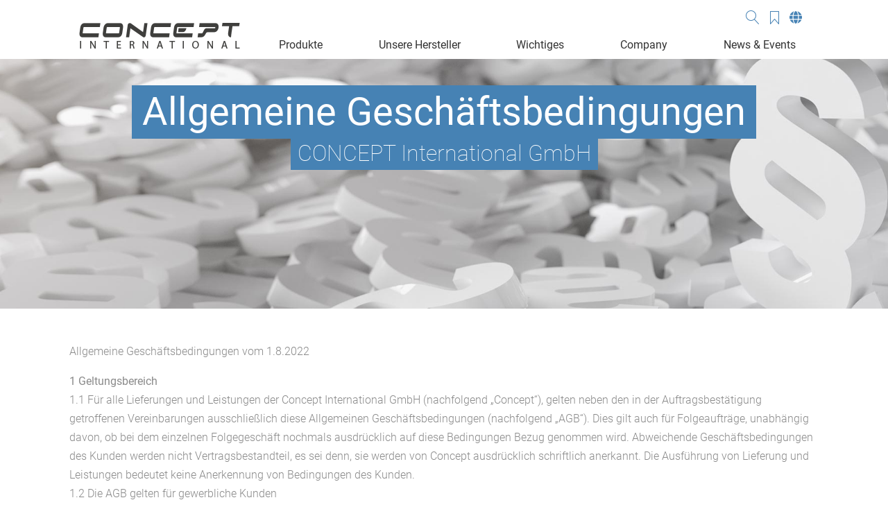

--- FILE ---
content_type: text/html; charset=UTF-8
request_url: https://www.medical-pc.de/agb/
body_size: 21283
content:
<!DOCTYPE html><html lang="de-DE"><head><meta charset="utf-8"><meta name="viewport" content="width=device-width, initial-scale=1, shrink-to-fit=no"><link rel="profile" href="https://gmpg.org/xfn/11" /><link rel="pingback" href="https://www.medical-pc.de/xmlrpc.php" /><link rel="icon" type="image/png" href="https://www.medical-pc.de/wp-content/uploads/2019/06/favicon.png"><meta name='robots' content='noindex, follow' /><link rel="alternate" href="https://www.medical-pc.de/agb" hreflang="de" /><link rel="alternate" href="https://www.medical-pc.de/en/general-terms-and-conditions" hreflang="en" /><link rel="alternate" href="https://www.medical-pc.de/es/condiciones-generales-de-contratacion" hreflang="es" /><title>Allgemeine Geschäftsbedingungen - Medical-PC</title><meta property="og:locale" content="de_DE" /><meta property="og:locale:alternate" content="en_GB" /><meta property="og:locale:alternate" content="es_ES" /><meta property="og:type" content="article" /><meta property="og:title" content="Allgemeine Geschäftsbedingungen - Medical-PC" /><meta property="og:url" content="https://www.medical-pc.de/agb" /><meta property="og:site_name" content="Medical-PC" /><meta property="article:modified_time" content="2022-08-24T14:20:48+00:00" /><meta name="twitter:card" content="summary_large_image" /><meta name="twitter:label1" content="Geschätzte Lesezeit" /><meta name="twitter:data1" content="11 Minuten" /> <script type="application/ld+json" class="yoast-schema-graph">{"@context":"https://schema.org","@graph":[{"@type":"WebPage","@id":"https://www.medical-pc.de/agb","url":"https://www.medical-pc.de/agb","name":"Allgemeine Geschäftsbedingungen - Medical-PC","isPartOf":{"@id":"https://www.medical-pc.de/#website"},"datePublished":"2019-06-13T12:58:07+00:00","dateModified":"2022-08-24T14:20:48+00:00","breadcrumb":{"@id":"https://www.medical-pc.de/agb#breadcrumb"},"inLanguage":"de","potentialAction":[{"@type":"ReadAction","target":["https://www.medical-pc.de/agb"]}]},{"@type":"BreadcrumbList","@id":"https://www.medical-pc.de/agb#breadcrumb","itemListElement":[{"@type":"ListItem","position":1,"name":"Startseite","item":"https://www.medical-pc.de/"},{"@type":"ListItem","position":2,"name":"Allgemeine Geschäftsbedingungen"}]},{"@type":"WebSite","@id":"https://www.medical-pc.de/#website","url":"https://www.medical-pc.de/","name":"Medical-PC","description":"","publisher":{"@id":"https://www.medical-pc.de/#organization"},"potentialAction":[{"@type":"SearchAction","target":{"@type":"EntryPoint","urlTemplate":"https://www.medical-pc.de/?s={search_term_string}"},"query-input":{"@type":"PropertyValueSpecification","valueRequired":true,"valueName":"search_term_string"}}],"inLanguage":"de"},{"@type":"Organization","@id":"https://www.medical-pc.de/#organization","name":"Concept International GmbH","url":"https://www.medical-pc.de/","logo":{"@type":"ImageObject","inLanguage":"de","@id":"https://www.medical-pc.de/#/schema/logo/image/","url":"https://www.medical-pc.de/wp-content/uploads/2019/06/concept_logo_original.png","contentUrl":"https://www.medical-pc.de/wp-content/uploads/2019/06/concept_logo_original.png","width":251,"height":51,"caption":"Concept International GmbH"},"image":{"@id":"https://www.medical-pc.de/#/schema/logo/image/"}}]}</script> <link rel='dns-prefetch' href='//www.medical-pc.de' /><link rel='dns-prefetch' href='//www.googletagmanager.com' /><link rel="alternate" title="oEmbed (JSON)" type="application/json+oembed" href="https://www.medical-pc.de/wp-json/oembed/1.0/embed?url=https%3A%2F%2Fwww.medical-pc.de%2Fagb&#038;lang=de" /><link rel="alternate" title="oEmbed (XML)" type="text/xml+oembed" href="https://www.medical-pc.de/wp-json/oembed/1.0/embed?url=https%3A%2F%2Fwww.medical-pc.de%2Fagb&#038;format=xml&#038;lang=de" /><style id='wp-img-auto-sizes-contain-inline-css' type='text/css'>img:is([sizes=auto i],[sizes^="auto," i]){contain-intrinsic-size:3000px 1500px}
/*# sourceURL=wp-img-auto-sizes-contain-inline-css */</style><style id='wp-block-library-inline-css' type='text/css'>:root{--wp-block-synced-color:#7a00df;--wp-block-synced-color--rgb:122,0,223;--wp-bound-block-color:var(--wp-block-synced-color);--wp-editor-canvas-background:#ddd;--wp-admin-theme-color:#007cba;--wp-admin-theme-color--rgb:0,124,186;--wp-admin-theme-color-darker-10:#006ba1;--wp-admin-theme-color-darker-10--rgb:0,107,160.5;--wp-admin-theme-color-darker-20:#005a87;--wp-admin-theme-color-darker-20--rgb:0,90,135;--wp-admin-border-width-focus:2px}@media (min-resolution:192dpi){:root{--wp-admin-border-width-focus:1.5px}}.wp-element-button{cursor:pointer}:root .has-very-light-gray-background-color{background-color:#eee}:root .has-very-dark-gray-background-color{background-color:#313131}:root .has-very-light-gray-color{color:#eee}:root .has-very-dark-gray-color{color:#313131}:root .has-vivid-green-cyan-to-vivid-cyan-blue-gradient-background{background:linear-gradient(135deg,#00d084,#0693e3)}:root .has-purple-crush-gradient-background{background:linear-gradient(135deg,#34e2e4,#4721fb 50%,#ab1dfe)}:root .has-hazy-dawn-gradient-background{background:linear-gradient(135deg,#faaca8,#dad0ec)}:root .has-subdued-olive-gradient-background{background:linear-gradient(135deg,#fafae1,#67a671)}:root .has-atomic-cream-gradient-background{background:linear-gradient(135deg,#fdd79a,#004a59)}:root .has-nightshade-gradient-background{background:linear-gradient(135deg,#330968,#31cdcf)}:root .has-midnight-gradient-background{background:linear-gradient(135deg,#020381,#2874fc)}:root{--wp--preset--font-size--normal:16px;--wp--preset--font-size--huge:42px}.has-regular-font-size{font-size:1em}.has-larger-font-size{font-size:2.625em}.has-normal-font-size{font-size:var(--wp--preset--font-size--normal)}.has-huge-font-size{font-size:var(--wp--preset--font-size--huge)}.has-text-align-center{text-align:center}.has-text-align-left{text-align:left}.has-text-align-right{text-align:right}.has-fit-text{white-space:nowrap!important}#end-resizable-editor-section{display:none}.aligncenter{clear:both}.items-justified-left{justify-content:flex-start}.items-justified-center{justify-content:center}.items-justified-right{justify-content:flex-end}.items-justified-space-between{justify-content:space-between}.screen-reader-text{border:0;clip-path:inset(50%);height:1px;margin:-1px;overflow:hidden;padding:0;position:absolute;width:1px;word-wrap:normal!important}.screen-reader-text:focus{background-color:#ddd;clip-path:none;color:#444;display:block;font-size:1em;height:auto;left:5px;line-height:normal;padding:15px 23px 14px;text-decoration:none;top:5px;width:auto;z-index:100000}html :where(.has-border-color){border-style:solid}html :where([style*=border-top-color]){border-top-style:solid}html :where([style*=border-right-color]){border-right-style:solid}html :where([style*=border-bottom-color]){border-bottom-style:solid}html :where([style*=border-left-color]){border-left-style:solid}html :where([style*=border-width]){border-style:solid}html :where([style*=border-top-width]){border-top-style:solid}html :where([style*=border-right-width]){border-right-style:solid}html :where([style*=border-bottom-width]){border-bottom-style:solid}html :where([style*=border-left-width]){border-left-style:solid}html :where(img[class*=wp-image-]){height:auto;max-width:100%}:where(figure){margin:0 0 1em}html :where(.is-position-sticky){--wp-admin--admin-bar--position-offset:var(--wp-admin--admin-bar--height,0px)}@media screen and (max-width:600px){html :where(.is-position-sticky){--wp-admin--admin-bar--position-offset:0px}}

/*# sourceURL=wp-block-library-inline-css */</style><style id='global-styles-inline-css' type='text/css'>:root{--wp--preset--aspect-ratio--square: 1;--wp--preset--aspect-ratio--4-3: 4/3;--wp--preset--aspect-ratio--3-4: 3/4;--wp--preset--aspect-ratio--3-2: 3/2;--wp--preset--aspect-ratio--2-3: 2/3;--wp--preset--aspect-ratio--16-9: 16/9;--wp--preset--aspect-ratio--9-16: 9/16;--wp--preset--color--black: #000000;--wp--preset--color--cyan-bluish-gray: #abb8c3;--wp--preset--color--white: #ffffff;--wp--preset--color--pale-pink: #f78da7;--wp--preset--color--vivid-red: #cf2e2e;--wp--preset--color--luminous-vivid-orange: #ff6900;--wp--preset--color--luminous-vivid-amber: #fcb900;--wp--preset--color--light-green-cyan: #7bdcb5;--wp--preset--color--vivid-green-cyan: #00d084;--wp--preset--color--pale-cyan-blue: #8ed1fc;--wp--preset--color--vivid-cyan-blue: #0693e3;--wp--preset--color--vivid-purple: #9b51e0;--wp--preset--gradient--vivid-cyan-blue-to-vivid-purple: linear-gradient(135deg,rgb(6,147,227) 0%,rgb(155,81,224) 100%);--wp--preset--gradient--light-green-cyan-to-vivid-green-cyan: linear-gradient(135deg,rgb(122,220,180) 0%,rgb(0,208,130) 100%);--wp--preset--gradient--luminous-vivid-amber-to-luminous-vivid-orange: linear-gradient(135deg,rgb(252,185,0) 0%,rgb(255,105,0) 100%);--wp--preset--gradient--luminous-vivid-orange-to-vivid-red: linear-gradient(135deg,rgb(255,105,0) 0%,rgb(207,46,46) 100%);--wp--preset--gradient--very-light-gray-to-cyan-bluish-gray: linear-gradient(135deg,rgb(238,238,238) 0%,rgb(169,184,195) 100%);--wp--preset--gradient--cool-to-warm-spectrum: linear-gradient(135deg,rgb(74,234,220) 0%,rgb(151,120,209) 20%,rgb(207,42,186) 40%,rgb(238,44,130) 60%,rgb(251,105,98) 80%,rgb(254,248,76) 100%);--wp--preset--gradient--blush-light-purple: linear-gradient(135deg,rgb(255,206,236) 0%,rgb(152,150,240) 100%);--wp--preset--gradient--blush-bordeaux: linear-gradient(135deg,rgb(254,205,165) 0%,rgb(254,45,45) 50%,rgb(107,0,62) 100%);--wp--preset--gradient--luminous-dusk: linear-gradient(135deg,rgb(255,203,112) 0%,rgb(199,81,192) 50%,rgb(65,88,208) 100%);--wp--preset--gradient--pale-ocean: linear-gradient(135deg,rgb(255,245,203) 0%,rgb(182,227,212) 50%,rgb(51,167,181) 100%);--wp--preset--gradient--electric-grass: linear-gradient(135deg,rgb(202,248,128) 0%,rgb(113,206,126) 100%);--wp--preset--gradient--midnight: linear-gradient(135deg,rgb(2,3,129) 0%,rgb(40,116,252) 100%);--wp--preset--font-size--small: 13px;--wp--preset--font-size--medium: 20px;--wp--preset--font-size--large: 36px;--wp--preset--font-size--x-large: 42px;--wp--preset--spacing--20: 0.44rem;--wp--preset--spacing--30: 0.67rem;--wp--preset--spacing--40: 1rem;--wp--preset--spacing--50: 1.5rem;--wp--preset--spacing--60: 2.25rem;--wp--preset--spacing--70: 3.38rem;--wp--preset--spacing--80: 5.06rem;--wp--preset--shadow--natural: 6px 6px 9px rgba(0, 0, 0, 0.2);--wp--preset--shadow--deep: 12px 12px 50px rgba(0, 0, 0, 0.4);--wp--preset--shadow--sharp: 6px 6px 0px rgba(0, 0, 0, 0.2);--wp--preset--shadow--outlined: 6px 6px 0px -3px rgb(255, 255, 255), 6px 6px rgb(0, 0, 0);--wp--preset--shadow--crisp: 6px 6px 0px rgb(0, 0, 0);}:where(.is-layout-flex){gap: 0.5em;}:where(.is-layout-grid){gap: 0.5em;}body .is-layout-flex{display: flex;}.is-layout-flex{flex-wrap: wrap;align-items: center;}.is-layout-flex > :is(*, div){margin: 0;}body .is-layout-grid{display: grid;}.is-layout-grid > :is(*, div){margin: 0;}:where(.wp-block-columns.is-layout-flex){gap: 2em;}:where(.wp-block-columns.is-layout-grid){gap: 2em;}:where(.wp-block-post-template.is-layout-flex){gap: 1.25em;}:where(.wp-block-post-template.is-layout-grid){gap: 1.25em;}.has-black-color{color: var(--wp--preset--color--black) !important;}.has-cyan-bluish-gray-color{color: var(--wp--preset--color--cyan-bluish-gray) !important;}.has-white-color{color: var(--wp--preset--color--white) !important;}.has-pale-pink-color{color: var(--wp--preset--color--pale-pink) !important;}.has-vivid-red-color{color: var(--wp--preset--color--vivid-red) !important;}.has-luminous-vivid-orange-color{color: var(--wp--preset--color--luminous-vivid-orange) !important;}.has-luminous-vivid-amber-color{color: var(--wp--preset--color--luminous-vivid-amber) !important;}.has-light-green-cyan-color{color: var(--wp--preset--color--light-green-cyan) !important;}.has-vivid-green-cyan-color{color: var(--wp--preset--color--vivid-green-cyan) !important;}.has-pale-cyan-blue-color{color: var(--wp--preset--color--pale-cyan-blue) !important;}.has-vivid-cyan-blue-color{color: var(--wp--preset--color--vivid-cyan-blue) !important;}.has-vivid-purple-color{color: var(--wp--preset--color--vivid-purple) !important;}.has-black-background-color{background-color: var(--wp--preset--color--black) !important;}.has-cyan-bluish-gray-background-color{background-color: var(--wp--preset--color--cyan-bluish-gray) !important;}.has-white-background-color{background-color: var(--wp--preset--color--white) !important;}.has-pale-pink-background-color{background-color: var(--wp--preset--color--pale-pink) !important;}.has-vivid-red-background-color{background-color: var(--wp--preset--color--vivid-red) !important;}.has-luminous-vivid-orange-background-color{background-color: var(--wp--preset--color--luminous-vivid-orange) !important;}.has-luminous-vivid-amber-background-color{background-color: var(--wp--preset--color--luminous-vivid-amber) !important;}.has-light-green-cyan-background-color{background-color: var(--wp--preset--color--light-green-cyan) !important;}.has-vivid-green-cyan-background-color{background-color: var(--wp--preset--color--vivid-green-cyan) !important;}.has-pale-cyan-blue-background-color{background-color: var(--wp--preset--color--pale-cyan-blue) !important;}.has-vivid-cyan-blue-background-color{background-color: var(--wp--preset--color--vivid-cyan-blue) !important;}.has-vivid-purple-background-color{background-color: var(--wp--preset--color--vivid-purple) !important;}.has-black-border-color{border-color: var(--wp--preset--color--black) !important;}.has-cyan-bluish-gray-border-color{border-color: var(--wp--preset--color--cyan-bluish-gray) !important;}.has-white-border-color{border-color: var(--wp--preset--color--white) !important;}.has-pale-pink-border-color{border-color: var(--wp--preset--color--pale-pink) !important;}.has-vivid-red-border-color{border-color: var(--wp--preset--color--vivid-red) !important;}.has-luminous-vivid-orange-border-color{border-color: var(--wp--preset--color--luminous-vivid-orange) !important;}.has-luminous-vivid-amber-border-color{border-color: var(--wp--preset--color--luminous-vivid-amber) !important;}.has-light-green-cyan-border-color{border-color: var(--wp--preset--color--light-green-cyan) !important;}.has-vivid-green-cyan-border-color{border-color: var(--wp--preset--color--vivid-green-cyan) !important;}.has-pale-cyan-blue-border-color{border-color: var(--wp--preset--color--pale-cyan-blue) !important;}.has-vivid-cyan-blue-border-color{border-color: var(--wp--preset--color--vivid-cyan-blue) !important;}.has-vivid-purple-border-color{border-color: var(--wp--preset--color--vivid-purple) !important;}.has-vivid-cyan-blue-to-vivid-purple-gradient-background{background: var(--wp--preset--gradient--vivid-cyan-blue-to-vivid-purple) !important;}.has-light-green-cyan-to-vivid-green-cyan-gradient-background{background: var(--wp--preset--gradient--light-green-cyan-to-vivid-green-cyan) !important;}.has-luminous-vivid-amber-to-luminous-vivid-orange-gradient-background{background: var(--wp--preset--gradient--luminous-vivid-amber-to-luminous-vivid-orange) !important;}.has-luminous-vivid-orange-to-vivid-red-gradient-background{background: var(--wp--preset--gradient--luminous-vivid-orange-to-vivid-red) !important;}.has-very-light-gray-to-cyan-bluish-gray-gradient-background{background: var(--wp--preset--gradient--very-light-gray-to-cyan-bluish-gray) !important;}.has-cool-to-warm-spectrum-gradient-background{background: var(--wp--preset--gradient--cool-to-warm-spectrum) !important;}.has-blush-light-purple-gradient-background{background: var(--wp--preset--gradient--blush-light-purple) !important;}.has-blush-bordeaux-gradient-background{background: var(--wp--preset--gradient--blush-bordeaux) !important;}.has-luminous-dusk-gradient-background{background: var(--wp--preset--gradient--luminous-dusk) !important;}.has-pale-ocean-gradient-background{background: var(--wp--preset--gradient--pale-ocean) !important;}.has-electric-grass-gradient-background{background: var(--wp--preset--gradient--electric-grass) !important;}.has-midnight-gradient-background{background: var(--wp--preset--gradient--midnight) !important;}.has-small-font-size{font-size: var(--wp--preset--font-size--small) !important;}.has-medium-font-size{font-size: var(--wp--preset--font-size--medium) !important;}.has-large-font-size{font-size: var(--wp--preset--font-size--large) !important;}.has-x-large-font-size{font-size: var(--wp--preset--font-size--x-large) !important;}
/*# sourceURL=global-styles-inline-css */</style><style id='classic-theme-styles-inline-css' type='text/css'>/*! This file is auto-generated */
.wp-block-button__link{color:#fff;background-color:#32373c;border-radius:9999px;box-shadow:none;text-decoration:none;padding:calc(.667em + 2px) calc(1.333em + 2px);font-size:1.125em}.wp-block-file__button{background:#32373c;color:#fff;text-decoration:none}
/*# sourceURL=/wp-includes/css/classic-themes.min.css */</style><link rel='stylesheet' id='eeb-css-frontend-css' href='https://www.medical-pc.de/wp-content/plugins/email-encoder-bundle/assets/css/style.css' type='text/css' media='all' /><link rel='stylesheet' id='megamenu-css' href='https://www.medical-pc.de/wp-content/uploads/maxmegamenu/style_de_de.css' type='text/css' media='all' /><link rel='stylesheet' id='dashicons-css' href='https://www.medical-pc.de/wp-includes/css/dashicons.min.css' type='text/css' media='all' /><link rel='stylesheet' id='jgwpt-style-css' href='https://www.medical-pc.de/wp-content/themes/wptheme/style.css' type='text/css' media='all' /><link rel='stylesheet' id='jgwpt-above-tf-style-css' href='https://www.medical-pc.de/wp-content/themes/wptheme/includes/css/style-above-tf.css' type='text/css' media='all' /><link rel='stylesheet' id='borlabs-cookie-custom-css' href='https://www.medical-pc.de/wp-content/cache/borlabs-cookie/1/borlabs-cookie-1-de.css' type='text/css' media='all' /><link rel='stylesheet' id='simple-favorites-css' href='https://www.medical-pc.de/wp-content/plugins/favorites/assets/css/favorites.css' type='text/css' media='all' /><link rel='stylesheet' id='js_composer_front-css' href='https://www.medical-pc.de/wp-content/plugins/js_composer/assets/css/js_composer.min.css' type='text/css' media='all' /><link rel='stylesheet' id='ionicons-style-css' href='https://www.medical-pc.de/wp-content/plugins/alike/assets/dist/css//ionicons.css' type='text/css' media='all' /><link rel='stylesheet' id='ra-style-css' href='https://www.medical-pc.de/wp-content/plugins/alike/assets/dist/css//style.css' type='text/css' media='all' /><link rel='stylesheet' id='__EPYT__style-css' href='https://www.medical-pc.de/wp-content/plugins/youtube-embed-plus/styles/ytprefs.min.css' type='text/css' media='all' /><style id='__EPYT__style-inline-css' type='text/css'>.epyt-gallery-thumb {
                        width: 33.333%;
                }
                
/*# sourceURL=__EPYT__style-inline-css */</style> <script type="text/javascript" src="https://www.medical-pc.de/wp-includes/js/jquery/jquery.min.js" id="jquery-core-js"></script> <script data-no-optimize="1" data-no-minify="1" data-cfasync="false" type="text/javascript" src="https://www.medical-pc.de/wp-content/cache/autoptimize/js/autoptimize_single_4c67d734c2972f3a19bcd1e748a7e0bb.js" id="borlabs-cookie-config-js"></script> <script data-no-optimize="1" data-no-minify="1" data-cfasync="false" type="text/javascript" src="https://www.medical-pc.de/wp-content/plugins/borlabs-cookie/assets/javascript/borlabs-cookie-prioritize.min.js" id="borlabs-cookie-prioritize-js"></script> <script type="text/javascript" id="favorites-js-extra">var favorites_data = {"ajaxurl":"https://www.medical-pc.de/wp-admin/admin-ajax.php","nonce":"e91cf52f01","favorite":"\u003Ci class=\"far fa-bookmark\"\u003E\u003C/i\u003E","favorited":"\u003Ci class=\"sf-icon-star-full\"\u003E\u003C/i\u003E","includecount":"","indicate_loading":"","loading_text":"Loading","loading_image":"","loading_image_active":"","loading_image_preload":"","cache_enabled":"1","button_options":{"button_type":"custom","custom_colors":false,"box_shadow":false,"include_count":false,"default":{"background_default":false,"border_default":false,"text_default":false,"icon_default":false,"count_default":false},"active":{"background_active":false,"border_active":false,"text_active":false,"icon_active":false,"count_active":false}},"authentication_modal_content":"\u003Cp\u003EPlease login to add favorites.\u003C/p\u003E\u003Cp\u003E\u003Ca href=\"#\" data-favorites-modal-close\u003EDismiss this notice\u003C/a\u003E\u003C/p\u003E","authentication_redirect":"","dev_mode":"","logged_in":"","user_id":"0","authentication_redirect_url":"https://www.medical-pc.de/wp-login.php"};
//# sourceURL=favorites-js-extra</script> <script data-borlabs-cookie-script-blocker-handle="google_gtagjs" data-borlabs-cookie-script-blocker-id="site-kit-analytics" type="text/template" data-borlabs-cookie-script-blocker-src="https://www.googletagmanager.com/gtag/js?id=G-TJDLD0BWKF" id="google_gtagjs-js"></script><script data-borlabs-cookie-script-blocker-handle="google_gtagjs" data-borlabs-cookie-script-blocker-id="site-kit-analytics" type="text/template" id="google_gtagjs-js-after">window.dataLayer = window.dataLayer || [];function gtag(){dataLayer.push(arguments);}
gtag("set","linker",{"domains":["www.medical-pc.de"]});
gtag("js", new Date());
gtag("set", "developer_id.dZTNiMT", true);
gtag("config", "G-TJDLD0BWKF");
//# sourceURL=google_gtagjs-js-after</script><script type="text/javascript" id="__ytprefs__-js-extra">var _EPYT_ = {"ajaxurl":"https://www.medical-pc.de/wp-admin/admin-ajax.php","security":"00e2967618","gallery_scrolloffset":"20","eppathtoscripts":"https://www.medical-pc.de/wp-content/plugins/youtube-embed-plus/scripts/","eppath":"https://www.medical-pc.de/wp-content/plugins/youtube-embed-plus/","epresponsiveselector":"[\"iframe.__youtube_prefs__\",\"iframe[src*='youtube.com']\",\"iframe[src*='youtube-nocookie.com']\",\"iframe[data-ep-src*='youtube.com']\",\"iframe[data-ep-src*='youtube-nocookie.com']\",\"iframe[data-ep-gallerysrc*='youtube.com']\"]","epdovol":"1","version":"14.2.4","evselector":"iframe.__youtube_prefs__[src], iframe[src*=\"youtube.com/embed/\"], iframe[src*=\"youtube-nocookie.com/embed/\"]","ajax_compat":"","maxres_facade":"eager","ytapi_load":"light","pause_others":"","stopMobileBuffer":"1","facade_mode":"","not_live_on_channel":""};
//# sourceURL=__ytprefs__-js-extra</script> <link rel="https://api.w.org/" href="https://www.medical-pc.de/wp-json/" /><link rel="alternate" title="JSON" type="application/json" href="https://www.medical-pc.de/wp-json/wp/v2/pages/90" /><meta name="generator" content="Site Kit by Google 1.170.0" /><script data-borlabs-cookie-script-blocker-ignore>if ('0' === '1' && ('0' === '1' || '1' === '1')) {
    window['gtag_enable_tcf_support'] = true;
}
window.dataLayer = window.dataLayer || [];
if (typeof gtag !== 'function') {
    function gtag() {
        dataLayer.push(arguments);
    }
}
gtag('set', 'developer_id.dYjRjMm', true);
if ('0' === '1' || '1' === '1') {
    if (window.BorlabsCookieGoogleConsentModeDefaultSet !== true) {
        let getCookieValue = function (name) {
            return document.cookie.match('(^|;)\\s*' + name + '\\s*=\\s*([^;]+)')?.pop() || '';
        };
        let cookieValue = getCookieValue('borlabs-cookie-gcs');
        let consentsFromCookie = {};
        if (cookieValue !== '') {
            consentsFromCookie = JSON.parse(decodeURIComponent(cookieValue));
        }
        let defaultValues = {
            'ad_storage': 'denied',
            'ad_user_data': 'denied',
            'ad_personalization': 'denied',
            'analytics_storage': 'denied',
            'functionality_storage': 'denied',
            'personalization_storage': 'denied',
            'security_storage': 'denied',
            'wait_for_update': 500,
        };
        gtag('consent', 'default', { ...defaultValues, ...consentsFromCookie });
    }
    window.BorlabsCookieGoogleConsentModeDefaultSet = true;
    let borlabsCookieConsentChangeHandler = function () {
        window.dataLayer = window.dataLayer || [];
        if (typeof gtag !== 'function') { function gtag(){dataLayer.push(arguments);} }

        let getCookieValue = function (name) {
            return document.cookie.match('(^|;)\\s*' + name + '\\s*=\\s*([^;]+)')?.pop() || '';
        };
        let cookieValue = getCookieValue('borlabs-cookie-gcs');
        let consentsFromCookie = {};
        if (cookieValue !== '') {
            consentsFromCookie = JSON.parse(decodeURIComponent(cookieValue));
        }

        consentsFromCookie.analytics_storage = BorlabsCookie.Consents.hasConsent('google-analytics') ? 'granted' : 'denied';

        BorlabsCookie.CookieLibrary.setCookie(
            'borlabs-cookie-gcs',
            JSON.stringify(consentsFromCookie),
            BorlabsCookie.Settings.automaticCookieDomainAndPath.value ? '' : BorlabsCookie.Settings.cookieDomain.value,
            BorlabsCookie.Settings.cookiePath.value,
            BorlabsCookie.Cookie.getPluginCookie().expires,
            BorlabsCookie.Settings.cookieSecure.value,
            BorlabsCookie.Settings.cookieSameSite.value
        );
    }
    document.addEventListener('borlabs-cookie-consent-saved', borlabsCookieConsentChangeHandler);
    document.addEventListener('borlabs-cookie-handle-unblock', borlabsCookieConsentChangeHandler);
}
if ('0' === '1') {
    gtag("js", new Date());
    gtag("config", "G-4TW847QM18", {"anonymize_ip": true});

    (function (w, d, s, i) {
        var f = d.getElementsByTagName(s)[0],
            j = d.createElement(s);
        j.async = true;
        j.src =
            "https://www.googletagmanager.com/gtag/js?id=" + i;
        f.parentNode.insertBefore(j, f);
    })(window, document, "script", "G-4TW847QM18");
}</script><script data-no-optimize="1" data-no-minify="1" data-cfasync="false" data-borlabs-cookie-script-blocker-ignore>if ('{{ iab-tcf-enabled }}' === '1' && ('0' === '1' || '1' === '1')) {
    window['gtag_enable_tcf_support'] = true;
}
window.dataLayer = window.dataLayer || [];
if (typeof gtag !== 'function') {
    function gtag() {
        dataLayer.push(arguments);
    }
}
gtag('set', 'developer_id.dYjRjMm', true);
if ('0' === '1' || '1' === '1') {
    if (window.BorlabsCookieGoogleConsentModeDefaultSet !== true) {
        let getCookieValue = function (name) {
            return document.cookie.match('(^|;)\\s*' + name + '\\s*=\\s*([^;]+)')?.pop() || '';
        };
        let cookieValue = getCookieValue('borlabs-cookie-gcs');
        let consentsFromCookie = {};
        if (cookieValue !== '') {
            consentsFromCookie = JSON.parse(decodeURIComponent(cookieValue));
        }
        let defaultValues = {
            'ad_storage': 'denied',
            'ad_user_data': 'denied',
            'ad_personalization': 'denied',
            'analytics_storage': 'denied',
            'functionality_storage': 'denied',
            'personalization_storage': 'denied',
            'security_storage': 'denied',
            'wait_for_update': 500,
        };
        gtag('consent', 'default', { ...defaultValues, ...consentsFromCookie });
    }
    window.BorlabsCookieGoogleConsentModeDefaultSet = true;
    let borlabsCookieConsentChangeHandler = function () {
        window.dataLayer = window.dataLayer || [];
        if (typeof gtag !== 'function') { function gtag(){dataLayer.push(arguments);} }

        let getCookieValue = function (name) {
            return document.cookie.match('(^|;)\\s*' + name + '\\s*=\\s*([^;]+)')?.pop() || '';
        };
        let cookieValue = getCookieValue('borlabs-cookie-gcs');
        let consentsFromCookie = {};
        if (cookieValue !== '') {
            consentsFromCookie = JSON.parse(decodeURIComponent(cookieValue));
        }

        consentsFromCookie.analytics_storage = BorlabsCookie.Consents.hasConsent('google-analytics-site-kit') ? 'granted' : 'denied';

        BorlabsCookie.CookieLibrary.setCookie(
            'borlabs-cookie-gcs',
            JSON.stringify(consentsFromCookie),
            BorlabsCookie.Settings.automaticCookieDomainAndPath.value ? '' : BorlabsCookie.Settings.cookieDomain.value,
            BorlabsCookie.Settings.cookiePath.value,
            BorlabsCookie.Cookie.getPluginCookie().expires,
            BorlabsCookie.Settings.cookieSecure.value,
            BorlabsCookie.Settings.cookieSameSite.value
        );
    }
    document.addEventListener('borlabs-cookie-consent-saved', borlabsCookieConsentChangeHandler);
    document.addEventListener('borlabs-cookie-handle-unblock', borlabsCookieConsentChangeHandler);
}
if ('0' === '1') {
    document.addEventListener('borlabs-cookie-after-init', function () {
		window.BorlabsCookie.Unblock.unblockScriptBlockerId('site-kit-analytics');
	});
}</script><meta name="generator" content="Powered by WPBakery Page Builder - drag and drop page builder for WordPress."/><meta name="redi-version" content="1.2.7" /><noscript><style>.wpb_animate_when_almost_visible { opacity: 1; }</style></noscript><style type="text/css">/** Mega Menu CSS: fs **/</style><link rel='stylesheet' id='jgwpt-below-tf-style-css' href='https://www.medical-pc.de/wp-content/themes/wptheme/includes/css/style-below-tf.css' type='text/css' media='all' /><link rel='stylesheet' id='jgwpt-feather-style-css' href='https://www.medical-pc.de/wp-content/themes/wptheme/includes/css/featherlight.min.css' type='text/css' media='all' /><link rel='stylesheet' id='jgwpt-feathergallery-style-css' href='https://www.medical-pc.de/wp-content/themes/wptheme/includes/css/featherlight.gallery.css' type='text/css' media='all' /><link rel='stylesheet' id='jgwpt-bootstrap-css' href='https://www.medical-pc.de/wp-content/themes/wptheme/includes/css/bootstrap.css' type='text/css' media='all' /><link rel='stylesheet' id='jgwpt-owlslidercss-css' href='https://www.medical-pc.de/wp-content/themes/wptheme/includes/css/owl.carousel.min.css' type='text/css' media='all' /><link rel='stylesheet' id='fontawesome-css' href='https://www.medical-pc.de/wp-content/themes/wptheme/includes/icons/fontawesome/css/fontawesome-all.min.css' type='text/css' media='all' /><link rel='stylesheet' id='linearicons-css' href='https://www.medical-pc.de/wp-content/themes/wptheme/includes/icons/linearicons/style.css' type='text/css' media='all' /></head><body id="wpbody" class="wp-singular page-template-default page page-id-90 wp-embed-responsive wp-theme-wptheme mega-menu-primary wpb-js-composer js-comp-ver-6.5.0 vc_responsive" ><header class="header-main"><div class="container-fluid"><div class="row"><div class="col-4 col-md-3 col-lg-3 brand"> <a class="navbar-brand" href="https://www.medical-pc.de"> <noscript><img class="brand-image" src="https://www.medical-pc.de/wp-content/uploads/2019/06/concept_logo_original.png" alt="" /></noscript><img class="lazyload brand-image" src='data:image/svg+xml,%3Csvg%20xmlns=%22http://www.w3.org/2000/svg%22%20viewBox=%220%200%20210%20140%22%3E%3C/svg%3E' data-src="https://www.medical-pc.de/wp-content/uploads/2019/06/concept_logo_original.png" alt="" /> </a></div><div class="col-8 col-md-3 col-lg-9"><div class="row"><div class="col-8 col-sm-12 col-md-12 text-right header-functions"> <a class="header-contact" href="tel:+49899616085–24" ><span class="lnr lnr-phone-handset"></span></a><a class="header-contact mail-link" href="javascript:;" data-enc-email="zrqvpny[at]pbaprcg.ovm" data-wpel-link="ignore"><span class="lnr lnr-envelope"></span></a><div class="lnr lnr-magnifier suche-oeffnen-icon tooltips"><div class="suche-notice-open tooltip-inner">Suche</div></div><div id="such-container"><form role="search" method="get" id="searchform" class="searchform" action="https://www.medical-pc.de/" ><div><label class="screen-reader-text" for="s"></label> <input type="text" value="" name="s" id="s" placeholder="z.B. Giada D67"/> <input type="submit" id="searchsubmit" class="btn btn-concept-default-outline" value="Suche" /></div></form><div class="lnr lnr-cross suche-schliessen-icon"></div></div><div class="merkliste-button tooltips"><a href="/merkliste/" target="_self"><span class="lnr lnr-bookmark"></span></a><div class="merkliste-notice-open tooltip-inner">Merkliste</div><div class="merkliste-notice-insert tooltip-inner-merkliste">Merkliste aktualisiert</div></div><div class="concept-language-container"><div class="concept-language-button"><svg xmlns="http://www.w3.org/2000/svg" height="1em" viewBox="0 0 512 512"><path d="M352 256c0 22.2-1.2 43.6-3.3 64H163.3c-2.2-20.4-3.3-41.8-3.3-64s1.2-43.6 3.3-64H348.7c2.2 20.4 3.3 41.8 3.3 64zm28.8-64H503.9c5.3 20.5 8.1 41.9 8.1 64s-2.8 43.5-8.1 64H380.8c2.1-20.6 3.2-42 3.2-64s-1.1-43.4-3.2-64zm112.6-32H376.7c-10-63.9-29.8-117.4-55.3-151.6c78.3 20.7 142 77.5 171.9 151.6zm-149.1 0H167.7c6.1-36.4 15.5-68.6 27-94.7c10.5-23.6 22.2-40.7 33.5-51.5C239.4 3.2 248.7 0 256 0s16.6 3.2 27.8 13.8c11.3 10.8 23 27.9 33.5 51.5c11.6 26 20.9 58.2 27 94.7zm-209 0H18.6C48.6 85.9 112.2 29.1 190.6 8.4C165.1 42.6 145.3 96.1 135.3 160zM8.1 192H131.2c-2.1 20.6-3.2 42-3.2 64s1.1 43.4 3.2 64H8.1C2.8 299.5 0 278.1 0 256s2.8-43.5 8.1-64zM194.7 446.6c-11.6-26-20.9-58.2-27-94.6H344.3c-6.1 36.4-15.5 68.6-27 94.6c-10.5 23.6-22.2 40.7-33.5 51.5C272.6 508.8 263.3 512 256 512s-16.6-3.2-27.8-13.8c-11.3-10.8-23-27.9-33.5-51.5zM135.3 352c10 63.9 29.8 117.4 55.3 151.6C112.2 482.9 48.6 426.1 18.6 352H135.3zm358.1 0c-30 74.1-93.6 130.9-171.9 151.6c25.5-34.2 45.2-87.7 55.3-151.6H493.4z"/></svg></div><ul class="concept-language-switcher"><li class="lang-item lang-item-143 lang-item-en lang-item-first"><a lang="en-GB" hreflang="en-GB" href="https://www.medical-pc.de/en/general-terms-and-conditions"><img src="[data-uri]" alt="English" width="16" height="11" style="width: 16px; height: 11px;" /></a></li><li class="lang-item lang-item-359 lang-item-es"><a lang="es-ES" hreflang="es-ES" href="https://www.medical-pc.de/es/condiciones-generales-de-contratacion"><img src="[data-uri]" alt="Español" width="16" height="11" style="width: 16px; height: 11px;" /></a></li></ul></div></div><nav class="col-4 col-sm-12 col-md-12 ain-nav p-0"><div id="mega-menu-wrap-primary" class="mega-menu-wrap"><div class="mega-menu-toggle"><div class="mega-toggle-blocks-left"></div><div class="mega-toggle-blocks-center"></div><div class="mega-toggle-blocks-right"><div class='mega-toggle-block mega-menu-toggle-block mega-toggle-block-1' id='mega-toggle-block-1' tabindex='0'><span class='mega-toggle-label' role='button' aria-expanded='false'><span class='mega-toggle-label-closed'></span><span class='mega-toggle-label-open'></span></span></div></div></div><ul id="mega-menu-primary" class="mega-menu max-mega-menu mega-menu-horizontal mega-no-js" data-event="click" data-effect="fade_up" data-effect-speed="200" data-effect-mobile="slide" data-effect-speed-mobile="200" data-mobile-force-width="body" data-second-click="go" data-document-click="collapse" data-vertical-behaviour="standard" data-breakpoint="920" data-unbind="true" data-mobile-state="collapse_all" data-mobile-direction="vertical" data-hover-intent-timeout="300" data-hover-intent-interval="100"><li class="mega-menu-item mega-menu-item-type-post_type mega-menu-item-object-page mega-menu-item-has-children mega-align-bottom-left mega-menu-flyout mega-item-align-float-left mega-menu-item-67" id="mega-menu-item-67"><a class="mega-menu-link" href="https://www.medical-pc.de/produkte" aria-expanded="false" tabindex="0">Produkte<span class="mega-indicator" aria-hidden="true"></span></a><ul class="mega-sub-menu"><li class="mega-menu-item mega-menu-item-type-taxonomy mega-menu-item-object-product_types mega-menu-item-579" id="mega-menu-item-579"><a class="mega-menu-link" href="https://www.medical-pc.de/produkte/medical-all-in-one-pcs-und-monitore">Medical All-in-One PCs &amp; Monitore</a></li><li class="mega-menu-item mega-menu-item-type-taxonomy mega-menu-item-object-product_categories mega-menu-item-1236" id="mega-menu-item-1236"><a class="mega-menu-link" href="https://www.medical-pc.de/product_categories/medical-tablet-pc">Medical Tablet PCs</a></li><li class="mega-menu-item mega-menu-item-type-taxonomy mega-menu-item-object-product_categories mega-menu-item-2546" id="mega-menu-item-2546"><a class="mega-menu-link" href="https://www.medical-pc.de/product_categories/medical-mini-pcs">Medical Mini-PCs</a></li><li class="mega-menu-item mega-menu-item-type-custom mega-menu-item-object-custom mega-menu-item-2309" id="mega-menu-item-2309"><a class="mega-menu-link" href="https://www.medical-pc.de/p/battery-holster">Medical Zubehör</a></li></ul></li><li class="mega-menu-item mega-menu-item-type-post_type mega-menu-item-object-page mega-menu-item-has-children mega-align-bottom-left mega-menu-flyout mega-menu-item-81" id="mega-menu-item-81"><a class="mega-menu-link" href="https://www.medical-pc.de/marken" aria-expanded="false" tabindex="0">Unsere Hersteller<span class="mega-indicator" aria-hidden="true"></span></a><ul class="mega-sub-menu"><li class="mega-menu-item mega-menu-item-type-taxonomy mega-menu-item-object-product_brand mega-menu-item-580" id="mega-menu-item-580"><a class="mega-menu-link" href="https://www.medical-pc.de/marken/dt-research">DT Research</a></li><li class="mega-menu-item mega-menu-item-type-taxonomy mega-menu-item-object-product_brand mega-menu-item-1237" id="mega-menu-item-1237"><a class="mega-menu-link" href="https://www.medical-pc.de/marken/futurepad">FuturePAD</a></li><li class="mega-menu-item mega-menu-item-type-taxonomy mega-menu-item-object-product_brand mega-menu-item-2868" id="mega-menu-item-2868"><a class="mega-menu-link" href="https://www.medical-pc.de/marken/giada">GIADA</a></li></ul></li><li class="mega-menu-item mega-menu-item-type-post_type mega-menu-item-object-page mega-menu-item-has-children mega-align-bottom-left mega-menu-flyout mega-menu-item-665" id="mega-menu-item-665"><a class="mega-menu-link" href="https://www.medical-pc.de/entscheidungshilfen" aria-expanded="false" tabindex="0">Wichtiges<span class="mega-indicator" aria-hidden="true"></span></a><ul class="mega-sub-menu"><li class="mega-menu-item mega-menu-item-type-post_type mega-menu-item-object-page mega-menu-item-612" id="mega-menu-item-612"><a class="mega-menu-link" href="https://www.medical-pc.de/total-preparation-service">Total Preparation Service</a></li><li class="mega-menu-item mega-menu-item-type-post_type mega-menu-item-object-page mega-menu-item-641" id="mega-menu-item-641"><a class="mega-menu-link" href="https://www.medical-pc.de/support">Support</a></li></ul></li><li class="mega-menu-item mega-menu-item-type-post_type mega-menu-item-object-page mega-menu-item-has-children mega-align-bottom-left mega-menu-flyout mega-menu-item-667" id="mega-menu-item-667"><a class="mega-menu-link" href="https://www.medical-pc.de/ueber-uns" aria-expanded="false" tabindex="0">Company<span class="mega-indicator" aria-hidden="true"></span></a><ul class="mega-sub-menu"><li class="mega-menu-item mega-menu-item-type-post_type mega-menu-item-object-page mega-menu-item-608" id="mega-menu-item-608"><a class="mega-menu-link" href="https://www.medical-pc.de/ueber-uns">Über uns</a></li><li class="mega-menu-item mega-menu-item-type-post_type mega-menu-item-object-page mega-menu-item-611" id="mega-menu-item-611"><a class="mega-menu-link" href="https://www.medical-pc.de/referenzen">Referenzen im Medizinbereich</a></li><li class="mega-menu-item mega-menu-item-type-post_type mega-menu-item-object-page mega-menu-item-1138" id="mega-menu-item-1138"><a class="mega-menu-link" href="https://www.medical-pc.de/kontakt">Kontakt</a></li></ul></li><li class="mega-menu-item mega-menu-item-type-post_type mega-menu-item-object-page mega-menu-item-has-children mega-align-bottom-right mega-menu-flyout mega-menu-item-666" id="mega-menu-item-666"><a class="mega-menu-link" href="https://www.medical-pc.de/news" aria-expanded="false" tabindex="0">News & Events<span class="mega-indicator" aria-hidden="true"></span></a><ul class="mega-sub-menu"><li class="mega-menu-item mega-menu-item-type-post_type mega-menu-item-object-page mega-menu-item-588" id="mega-menu-item-588"><a class="mega-menu-link" href="https://www.medical-pc.de/messen">Messen</a></li><li class="mega-menu-item mega-menu-item-type-post_type mega-menu-item-object-page mega-menu-item-587" id="mega-menu-item-587"><a class="mega-menu-link" href="https://www.medical-pc.de/news">News</a></li><li class="mega-menu-item mega-menu-item-type-post_type mega-menu-item-object-page mega-menu-item-1592" id="mega-menu-item-1592"><a class="mega-menu-link" href="https://www.medical-pc.de/es/suscripcion-al-boletin-de-noticias">Newsletter</a></li></ul></li></ul></div></nav></div></div></div></div></header><div id="contentarea" class="container-fluid"><div class="row"><div class="container-fluid"><div class="row"><div class="col-12 p-0 mb-5"><div class="lazyload cat-header" data-bg="https://www.medical-pc.de/wp-content/uploads/2019/12/impressum_1.jpg" style="background-image: url(data:image/svg+xml,%3Csvg%20xmlns=%22http://www.w3.org/2000/svg%22%20viewBox=%220%200%20500%20300%22%3E%3C/svg%3E);"><div class=""><h1>Allgemeine Geschäftsbedingungen</h1></div><div class=""><h2>CONCEPT International GmbH</h2></div></div></div></div></div><div class="container"><div class="row"><div class="col-12"><main class="site-main col-12 mt-0" role="main"><div class=""><div class="vc_row wpb_row vc_row-fluid"><div class="wpb_column vc_column_container vc_col-sm-12"><div class="vc_column-inner"><div class="wpb_wrapper"><div class="wpb_text_column wpb_content_element " ><div class="wpb_wrapper"><p>Allgemeine Geschäftsbedingungen vom 1.8.2022</p><p><strong>1 Geltungsbereich</strong><br /> 1.1 Für alle Lieferungen und Leistungen der Concept International GmbH (nachfolgend &#8222;Concept&#8220;), gelten neben den in der Auftragsbestätigung getroffenen Vereinbarungen ausschließlich diese Allgemeinen Geschäftsbedingungen (nachfolgend &#8222;AGB&#8220;). Dies gilt auch für Folgeaufträge, unabhängig davon, ob bei dem einzelnen Folgegeschäft nochmals ausdrücklich auf diese Bedingungen Bezug genommen wird. Abweichende Geschäftsbedingungen des Kunden werden nicht Vertragsbestandteil, es sei denn, sie werden von Concept ausdrücklich schriftlich anerkannt. Die Ausführung von Lieferung und Leistungen bedeutet keine Anerkennung von Bedingungen des Kunden.<br /> 1.2 Die AGB gelten für gewerbliche Kunden<br /> <strong><br /> 2 Angebot und Vertragsschluss</strong><br /> 2.1 Angebote von Concept erfolgen grundsätzlich freibleibend, das heißt sie stellen lediglich die Aufforderung an den Kunden dar, einen entsprechenden Auftrag zu erteilen. Ein Vertrag kommt erst durch die Annahme (Auftragsbestätigung) des Auftrags durch Concept zustande.<br /> 2.2 Für den Inhalt und die Ausführung des Vertrags sind die Auftragsbestätigung von Concept und die darin spezifizierten Leistungen maßgebend. Lieferungen erfolgen nach den Spezifikationen des jeweiligen Herstellers der bei Vertragsabschluß aktuellen Version. Soweit nicht schriftlich etwas anderes vereinbart ist, liegt die Verantwortung für die Auswahl bestellter Produkte, der beabsichtigten Ergebnisse und den Erfolg des Zusammenwirkens einzelner Komponenten beim Kunden. Concept ist berechtigt, den Vertrag ganz oder teilweise durch Dritte ausführen zu lassen.</p><p><strong>3 Lieferung und Leistungszeiten</strong><br /> 3.1 Soweit nicht ausdrücklich etwas anderes vereinbart ist, erfolgen alle Lieferungen auf Gefahr des Kunden. Verzögert sich eine Lieferung durch Umstände, die der Kunde zu vertreten hat, geht die Gefahr bereits mit der Anzeige der Versandbereitschaft auf den Kunden über. Versand-Versicherung wird auf Kundenveranlassung optional abgeschlossen.<br /> 3.2 Concept erbringt ihre Leistungen montags bis freitags während der üblichen Geschäftszeiten. Concept bemüht sich stets um angemessene Erledigung; die Gewähr für eine unterbrechungsfreie Betriebsbereitschaft von Geräten und Programmen kann nicht übernommen werden.<br /> 3.3 Liefer- und Leistungszeitangaben von Concept erfolgen nach bestem Ermessen auf der Grundlage der jeweiligen Verfügbarkeit und Auftragslage. Die Angaben sind nur als annähernd zu betrachten, sofern nicht zusätzlich schriftlich eine ausdrückliche verbindliche Zusage für einen bestimmten Fixtermin erfolgt. Die richtige und rechtzeitige Selbstbelieferung ist Bedingung.<br /> 3.4 Liefer- und Leistungszeiten verlängern sich in angemessenem Umfang, wenn Concept an der Erfüllung ihrer Verpflichtungen durch höhere Gewalt oder sonstige unvorhersehbare und außergewöhnliche Ereignisse gehindert wird, die trotz zumutbarer Sorgfalt nicht abgewendet werden können. Als Ereignisse im Sinne von Satz 1 gelten insbesondere Krieg, Aufruhr, Streiks, Aussperrungen, Feuer, Pandemie Überschwemmungen sowie andere nicht vorhersehbare Betriebsstörungen, z.B. durch Probleme bei Zulieferanten.<br /> 3.5 Die Einhaltung von Liefer- und Leistungszeiten setzt die rechtzeitige und ordnungsgemäße Erfüllung der Vertrags- und Mitwirkungspflichten des Kunden voraus. Bei Verzug des Kunden wird die Liefer- und Leistungszeit unterbrochen. Die Mitwirkungspflicht des Kunden umfasst auch ausdrücklich z.B. die Nachforschung bei dem lokalen Auslieferungsunternehmen.<br /> <strong><br /> 4 Preise und Zahlungsbedingungen</strong><br /> 4.1 Die Angabe der Preise in Angeboten und Auftragsbestätigungen basiert auf der Grundlage der am Tage des Vertragsabschlusses allgemein gültigen Preisliste von Concept und aufgrund der EUR/USD-Wechselkurse des Belegdatums. Wir behalten uns das Recht vor, bei Wechselkursschwankungen von mehr als 3% des 20-Tage gleitenden Durchschnitts (GD20) eine Preisanpassung in der Auftragsbestätigung bzw. Rechnung vorzunehmen. Weiterhin behalten wir uns eine Preisanpassung vor, wenn unvorhergesehene oder außergewöhnliche Ereignisse nach 3.4 zu einer Einkaufspreiserhöhung führt.<br /> 4.2 Preise verstehen sich zuzüglich der jeweiligen gesetzlichen Mehrwertsteuer. Diese ist ggf. gesondert ausgewiesen und wird nach gesetzlicher Grundlage berechnet.<br /> 4.3 Soweit nicht anderes vereinbart ist, sind alle Zahlungen vor Lieferung bzw. Leistung ohne Abzug wie Skonto fällig. Falls Zahlung nach Lieferung und Leistung vereinbart ist, bezieht sich die Zahlungsfälligkeit auch auf erbrachte Teilleistungen und -lieferung einer Gesamtrechnung (Teilzahlungsfälligkeit).<br /> 4.4 Kosten der Einziehung gehen zu Lasten des Kunden. Hiervon betroffen sind auch Kreditkartenzahlungen, die z.Zt. 3% Kosten verursachen.<br /> 4.5 Bei Zahlungsverzug des Kunden ist Concept berechtigt, dem Kunden für die Dauer des Verzuges pauschal Zinsen in Höhe von 10% über dem jeweiligen Diskontsatz der Deutschen Bundesbank zu berechnen. Die Geltendmachung und der Nachweis eines höheren bzw. geringeren Schadens bleibt beiden Seiten vorbehalten.<br /> 4.6 Bei Eintritt von Tatsachen, die Zweifel an der Zahlungsfähigkeit oder -bereitschaft des Kunden begründen und bei Zahlungsverzug ist Concept berechtigt, die Ausführung von Lieferung und Leistung bis zur vollständigen Vorauszahlung oder angemessenen Sicherheitsleistung zurückzustellen. Kommt der Kunde einer entsprechenden Aufforderung nicht innerhalb einer angemessenen Frist nach, ist Concept berechtigt, von dem Vertrag ganz oder teilweise zurückzutreten. Weitergehende Ansprüche bleiben Concept vorbehalten.<br /> 4.7 Aufrechnungsrechte stehen dem Kunden nur zu, soweit seine Gegenansprüche unbestritten oder rechtskräftig festgestellt sind. Zur Ausübung eines Zurückbehaltungsrechts ist der Kunde nur insoweit befugt, als sein Gegenanspruch auf dem gleichen Vertragsverhältnis beruht wie die streitige Forderung.<br /> <strong><br /> 5 Eigentumsvorbehalt</strong><br /> 5.1 Erst nach vollständiger Erfüllung sämtlicher offener Forderungen geht der Eigentum der gelieferten Waren an den Kunden.<br /> 5.2 Der Kunde ist befugt, von Concept gelieferte Ware ohne Offenlegung des bereits bestehenden Eigentumsvorbehalts im ordnungsgemäßen Geschäftsbetrieb weiter zu veräußern. Er kann seinerseits einen Eigentumsvorbehalt vereinbaren, ohne dass dadurch das vorbehaltliche Eigentum auf seinen Kunden übergeht.<br /> 5.3 Die Forderungen des Kunden aus der Weiterveräußerung der Vorbehaltsware nebst allen Nebenrechten werden bereits jetzt in voller Höhe an Concept abgetreten. Wird die Vorbehaltsware vom Kunden zusammen mit anderen uns nicht gehörenden Waren veräußert oder zur Erfüllung eines Werksvertrags verwendet, wird die Forderung nur in Höhe von Concept&#8217;s Rechnungsbetrags an Concept abgetreten. Die Abtretung erfolgt nur in Höhe des Miteigentumsanteils an der veräußerten Sache oder dem veräußerten Bestand. Die abgetretenen Forderungen dienen Concept in gleicher Weise als Sicherheit wie die Vorbehaltsware.<br /> 5.4 Der Kunde ist bis auf Widerruf und solange er sich nicht in Verzug befindet, berechtigt, die an Concept abgetretenen Forderungen einzuziehen.<br /> 5.5 Gerät der Kunde in Zahlungsverzug oder treten Tatsachen ein, die Zweifel an seiner Zahlungsfähigkeit oder -bereitschaft begründen, ist Concept nach billigem Ermessen berechtigt, die Vorbehaltsware wieder an sich zu nehmen. Die Kosten des Rücktransportes sind von dem Kunden zu tragen. Die Rücknahme der Vorbehaltsware gilt nur als Rücktritt von dem Vertrag, sofern dies von Concept ausdrücklich erklärt wird.<br /> 5.6 Concept ist im Falle 4.6 und 5.5 berechtigt, die Abtretung gegenüber den Schuldnern des Kunden offenzulegen.<br /> <strong><br /> 6 Mitwirkungspflichten des Kunden</strong><br /> 6.1 Der Kunde räumt Concept die erforderliche Zeit und Gelegenheit zur Durchführung ihrer Leistungen ein. Er wird Concept während der Vorbereitung und Durchführung ihrer Arbeiten jede notwendige und zumutbare Unterstützung gewähren.<br /> 6.2 Der Kunde ist für die ordnungsgemäße Nutzung verkaufter Geräte und Programme verantwortlich. Vor Reparaturen und Arbeiten an seinen Geräten und Programmen ist der Kunde auf eigene Verantwortung für Datensicherung verantwortlich.<br /> 6.3 Werden Ersatzteile beim Kunden oder verbundenen Dienstleister gelagert, so ist für eine ordnungsgemäße Behandlung und Lagerung zu sorgen. Etwaige Schäden gehen zu Lasten des Schadenverursachers, unabhängig vom Eigentum.<br /> 6.4 Finden Installations- oder Serviceeinsätze beim Kunden statt, so ist für einen verzögerungsfreien Zugang zur Sache zu sorgen.<br /> 6.5 Falls Service- oder Installationseinsätze außerhalb der üblichen Geschäftszeiten (Montag bis Freitag, 8:00 Uhr bis 18.00 Uhr), so behalten wir uns erhöhte Stundensätze vor.<br /> <strong><br /> 7 Produktangaben, Zusicherungen und Eigenschaften</strong><br /> 7.1 Soweit nichts anderes ausdrücklich vereinbart ist, dienen die in Auftragsbestätigungen, Prospekten und sonstigen Unterlagen enthaltenen Angaben und Abbildungen zur nicht verpflichtenden Produktbeschreibung. Zugesicherte Eigenschaften im Sinne von § 459 Abs. 2 BGB müssen von Concept ausdrücklich und schriftlich als &#8222;Zusicherung&#8220; gekennzeichnet sein.<br /> <strong><br /> 8 Gewährleistung</strong><br /> 8.1 Nach dem Stand der Technik ist es nicht möglich, das einwandfreie Funktionieren von IT Geräten unter allen denkbaren Anwendungsbedingungen, Einsatzbereichen und Applikationen zu garantieren und Fehler in Apps und Anwendungen auszuschließen. Für LED- und LCD-Displays gewährleisten wir die Pixelfehlerklasse II gemäß ISO 13406. Concept trägt jedoch die gesetzliche Gewährleistung für die grundsätzliche funktionelle Tauglichkeit und die technische Brauchbarkeit ihrer Lieferungen und Leistungen.<br /> 8.2 Mängel, Beschädigungen und Mengenabweichungen sind Concept unverzüglich schriftlich anzuzeigen, und zwar: bei erkennbaren Mängeln etc. spätestens innerhalb von 5 Werktagen nach Lieferung bzw. Leistung und bei anderen Mängeln, die innerhalb dieser Frist auch bei sorgfältiger Prüfung nicht entdeckt werden können, spätestens innerhalb von 5 Werktagen nach Entdeckung. Unterbleibt eine fristgerechte Mängelrüge, können aus solchen Mängeln keine Ansprüche mehr gegen Concept hergeleitet werden.<br /> 8.3 Ist eine Lieferung oder Leistung mangelhaft oder fehlen ihr zugesicherte Eigenschaften, so behält sich Concept das Recht zur Nachbesserung oder Ersatzlieferung vor. Der Kunde hat Concept die erforderliche und zumutbare Zeit und Gelegenheit zur Durchführung der Nachbesserung und/oder Ersatzlieferung einzuräumen. Schlagen die zumutbaren Nachbesserungsversuche bzw. Ersatzlieferungen fehl oder sind sie innerhalb angemessener Frist nicht möglich oder verstreicht eine vom Kunden gesetzte angemessene Nachfrist, ohne dass der Mangel behoben wird, oder wird die Mängelbescheinigung von Concept schuldhaft verzögert, so kann der Kunde nach seiner Wahl Rückgängigmachung des Vertrages (Wandelung) oder Herabsetzung des Preises (Minderung) verlangen.<br /> 8.4 Der Kunde ist für die Anlieferung der mangelhaften Ware verantwortlich und trägt auch deren Kosten. Transportschäden gehen zu seinen Lasten.<br /> 8.5 Für Fälle, in denen Fehler an den von Concept gelieferten Produkten nachweislich nicht feststellbar waren, wird eine Servicepauschale von EUR 60,- erhoben.<br /> <strong><br /> 9 Haftung<br /> </strong>9.1 Die Haftung von Concept, einschließlich ihrer gesetzlichen Vertreter und Erfüllungsgehilfen, richtet sich nach folgenden Maßgaben: Schadensersatzansprüche infolge von Concept oder seinen Erfüllungs- bzw. Verrichtungsgehilfen verursachter Vertragsverletzung (z.B. aus Verzug, Unmöglichkeit, Nichterfüllung, Verletzung von vertraglichen Nebenpflichten, der Verletzung von Pflichten bei Vertragsverhandlungen, leichte Fahrlässigkeit), jedoch nur bis zur Höhe des Nettorechnungsbetrages der schadensauslösenden Lieferung bzw. Leistung: die Haftung erstreckt sich nicht auf entgangenen Gewinn, ausgebliebene Einsparungen, Schäden aus Ansprüchen Dritter und sonstige mittelbare und Folgeschäden, sowie Verlust von Daten.<br /> 9.2 Die Haftungsbeschränkungen und -ausschlüsse in Ziff. 9.1 und gelten nicht bei einer Haftung für zugesicherte Eigenschaften und aus dem Produkthaftungsgesetz.</p><p><strong>10 Lizenz- und Urheberrechte</strong><br /> 10.1 Der Kunde ist verpflichtet, die Lizenz- und urheberrechtlichen Bedingungen von Concept, der Hersteller und Lieferanten einzuhalten.<br /> 10.2 Der Kunde ist berechtigt, die ihm zur Durchführung des Vertrages zur Verfügung gestellten Programme, Zeichnungen, Verfahrensbeschreibungen und sonstigen Unterlagen für den vertraglich vorgesehenen Gebrauch zu verwenden. Sämtliche Urheber- und weitergehenden Nutzungsrechte verbleiben bei Concept. Eine über den notwendigen vertraglichen Gebrauch hinausgehende Verwendung, Vervielfältigung und Überlassung an Dritte ist dem Kunden nicht gestattet.<br /> <strong><br /> 11 Geheimhaltung</strong><br /> 11.1 Der Kunde ist verpflichtet, alle ihm im Zusammenhang mit der Vorbereitung und Durchführung des Vertrages bekannt werdenden betrieblichen und technischen Informationen, an denen Concept ein Geheimhaltungsinteresse besitzt sowie alle Produkt- und Geschäftsgeheimnisse &#8211; auch nach Beendigung des Vertrages &#8211; vertraulich zu behandeln.<br /> <strong><br /> 12 Internet</strong><br /> 12.1 Preis- und Produktangaben, sowie die bildhafte Darstellung stellen ein unverbindliches, freibleibendes Angebot dar.<br /> 12.2 Eine Kunden-Bestellung im Webshop oder per Email/Fax stellt ein Angebot an Concept zum Abschuss eines Kaufvertrages dar.<br /> 12.3 Vertragsabschluss kommt zustande durch das Zusenden einer Auftragsbestätigung, einer Proforma-Rechnung oder Lieferung. Angegebene Lieferzeiten sind immer circa Angaben.<br /> <strong><br /> 13 Schlussbestimmungen</strong><br /> 13.1 Concept erbringt ihre Leistungen innerhalb der Bundesrepublik Deutschland. Erfüllungsort für beide Seiten sowie Gerichtsstand für alle Streitigkeiten aus dem Vertrag ist München, sofern der Kunde Vollkaufmann, eine juristische Person des öffentlichen Rechts oder ein öffentlich-rechtliches Sondervermögen ist. Concept bleibt jedoch berechtigt, den Kunden auch vor einem anderen, gesetzlich zuständigen Gericht in Anspruch zu nehmen.<br /> 13.2 Es gilt ausschließlich das Recht der Bundesrepublik Deutschland.<br /> 13.3 Mit der Aufgabe der Bestellung ist der Kunde einverstanden, dass Concept die nötigen Kundendaten speichert und intern zur Auftragsbearbeitung verarbeitet.<br /> 13.4 Änderungen und Ergänzungen der getroffenen Vereinbarungen bedürfen zu ihrer Wirksamkeit der Schriftform; dies gilt auch für diese Regelung.<br /> 13.5 Sollte eine oder mehrere dieser Bestimmungen unwirksam sein oder werden, oder sollte auf ihrer Grundlage abgeschlossener Vertrag eine Regelungslücke aufweisen, bleibt die Wirksamkeit der übrigen Regelungen unberührt. Anstelle der unwirksamen oder der fehlenden Vereinbarung werden die Vertragspartner diejenige Regelung treffen, die dem wirtschaftlich Gewollten am nächsten kommt.</p></div></div></div></div></div></div></div></main></div></div></div></div></div><footer class=""><div class="container"><div class="row"><div class="col-12 col-md-9"><nav class="footer-nav"><div class="menu-footer-deu-container"><ul id="menu-footer-deu" class="menu"><li id="menu-item-94" class="menu-item menu-item-type-post_type menu-item-object-page menu-item-94"><a href="https://www.medical-pc.de/impressum">Impressum</a></li><li id="menu-item-95" class="menu-item menu-item-type-post_type menu-item-object-page menu-item-privacy-policy menu-item-95"><a rel="privacy-policy" href="https://www.medical-pc.de/datenschutzerklaerung">Datenschutzerklärung</a></li><li id="menu-item-93" class="menu-item menu-item-type-post_type menu-item-object-page current-menu-item page_item page-item-90 current_page_item menu-item-93"><a href="https://www.medical-pc.de/agb" aria-current="page">Allgemeine Geschäftsbedingungen</a></li></ul></div></nav></div><div class="col-12 col-md-3 text-md-right"><div id="footer-sidebar"><div class="widget_text widget widget_custom_html"><div class="textwidget custom-html-widget"><div class="social-icons"> <a href="https://www.xing.com/companies/conceptinternationalgmbh" target="_blank" rel="nofollow" title="Concept Internation on Xing" ><i class="fab fa-xing-square"></i></a> <a href="https://www.linkedin.com/company/3245828/" target="_blank" rel="nofollow" title="Concept Internation on LinkedIn" ><i class="fab fa-linkedin"></i></a></div></div></div></div></div></div></div></footer> <script>var js_stickyselector = '.header-main';</script> <script type="speculationrules">{"prefetch":[{"source":"document","where":{"and":[{"href_matches":"/*"},{"not":{"href_matches":["/wp-*.php","/wp-admin/*","/wp-content/uploads/*","/wp-content/*","/wp-content/plugins/*","/wp-content/themes/wptheme/*","/*\\?(.+)"]}},{"not":{"selector_matches":"a[rel~=\"nofollow\"]"}},{"not":{"selector_matches":".no-prefetch, .no-prefetch a"}}]},"eagerness":"conservative"}]}</script> <script type="text/html" class="alike-list"><% if( _.isObject(items) ){ %>
      
        <% _.each(items, function(item,key,list){ %>
          <div class="alike-compare-widget-post">
            <div class="alike-compare-widget-post-remove">
              <span class="alike-compare-widget-post-remove-button" data-post-id="<%= item.postId %>">✕</span>
            </div>
            <div class="alike-compare-widget-post-image-wrapper" style="height: 112px; width: 112px;">
              <img class="alike-compare-widget-post-image" alt="<%= item.postTitle %>" src="<%= item.postThumb %>">
            </div>
            <div class="alike-compare-widget-post-title" title="<%= item.postTitle %>"><%= item.postTitle %></div>
          </div>

        <% }) %>

      <%  } %>
      <% if( _.isEmpty(items) ){ %>
        <div class="alike-widget-partials clearfix">Keine Elemente ausgewählt .</div>
      <%  } %></script> <script type="text/html" class="alike-mobile-list"><% if( _.isObject(items) ){ %>
        <% _.each(items, function(item,key,list){ %>
          <div class="alike-compare-item">
            <div class="alike-item-image-wrap">
              <img src="<%= item.postThumb %>" alt="<%= item.postTitle %>">
            </div>
            <div class="alike-item-content">
              <h3><%= item.postTitle %></h3>
            </div>
            <a href="#" class="alike-close-item" data-post-id="<%= item.postId %>">
              <i class="ion-close-round" data-post-id="<%= item.postId %>"></i>
            </a>
          </div>
        <% }) %>

      <%  } %>
      <% if( _.isEmpty(items) ){ %>
        <div class="alike-widget-partials clearfix">Keine Elemente ausgewählt .</div>
      <%  } %></script> <div class="alike-compare-area"><div id="alikeMobileDrawer" class="alike-mobile-drawer"><div class="alike-compare-list-wrapper"><div class="alike-compare-title"><h2>Your compare list</h2> <i class="alikeCloseDrawer ion-close-round"></i></div><div class="alike-compare-widget-mobile-content-load"></div></div><div class="alike-compare-action"> <button class="btn-remove-all alike-btn-remove-all"> Remove All </button> <a class="alike-btn-compare" href="#"> Compare </a></div></div></div><div class="alike-compare-widget-wrapper"><div class="alike-compare-widget-main"><div class="alike-compare-widget-content alike-compare-widget-content-before-scale"><div class="alike-compare-widget-content-load" style=""></div><div class="alike-compare-widget-post-remove-all"><div class="alike-compare-widget-post-remove-all-content"> <span>Alle entfernen</span></div></div></div> <a class="alike-compare-widget-button" href="#"> <span class="alike-compare-widget-button-text">VERGLEICHEN</span><div class="alike-compare-widget-counter-wrapper"> <span class="alike-compare-widget-counter">0</span></div> </a></div></div> <script type="importmap" id="wp-importmap">{"imports":{"borlabs-cookie-core":"https://www.medical-pc.de/wp-content/plugins/borlabs-cookie/assets/javascript/borlabs-cookie.min.js?ver=3.3.23"}}</script> <script type="module" src="https://www.medical-pc.de/wp-content/plugins/borlabs-cookie/assets/javascript/borlabs-cookie.min.js?ver=3.3.23" id="borlabs-cookie-core-js-module" data-cfasync="false" data-no-minify="1" data-no-optimize="1"></script> <script type="module" src="https://www.medical-pc.de/wp-content/plugins/borlabs-cookie/assets/javascript/borlabs-cookie-legacy-backward-compatibility.min.js?ver=3.3.23" id="borlabs-cookie-legacy-backward-compatibility-js-module"></script> <div data-nosnippet data-borlabs-cookie-consent-required='true' id='BorlabsCookieBox'></div><div id='BorlabsCookieWidget' class='brlbs-cmpnt-container'></div><noscript><style>.lazyload{display:none;}</style></noscript><script data-noptimize="1">window.lazySizesConfig=window.lazySizesConfig||{};window.lazySizesConfig.loadMode=1;</script><script async data-noptimize="1" src='https://www.medical-pc.de/wp-content/plugins/autoptimize/classes/external/js/lazysizes.min.js?ao_version=3.1.14'></script> <script type="text/javascript" id="alike_frontend-js-extra">var ALIKE = {"builder_nonce":"bfea1cee29","ajaxurl":"https://www.medical-pc.de/wp-admin/admin-ajax.php","IMG":"https://www.medical-pc.de/wp-content/plugins/alike/assets/dist/img/","max_compare":"4","LANG":{"YOU_CAN_COMPARE_MAXIMUM_BETWEEN_S_ITEMS":"Sie k\u00f6nnen maximal zwischen 4 Produkte vergleichen ."},"pageUrl":"https://www.medical-pc.de/produktvergleich","CHECK_DEVICE":"no"};
//# sourceURL=alike_frontend-js-extra</script> <template id="brlbs-cmpnt-cb-template-facebook-content-blocker"><div class="brlbs-cmpnt-container brlbs-cmpnt-content-blocker brlbs-cmpnt-with-individual-styles" data-borlabs-cookie-content-blocker-id="facebook-content-blocker" data-borlabs-cookie-content=""><div class="brlbs-cmpnt-cb-preset-b brlbs-cmpnt-cb-facebook"><div class="lazyload brlbs-cmpnt-cb-thumbnail" data-bg="https://www.medical-pc.de/wp-content/uploads/borlabs-cookie/1/cb-facebook-main.png" style="background-image: url(data:image/svg+xml,%3Csvg%20xmlns=%22http://www.w3.org/2000/svg%22%20viewBox=%220%200%20500%20300%22%3E%3C/svg%3E)"></div><div class="brlbs-cmpnt-cb-main"><div class="brlbs-cmpnt-cb-content"><p class="brlbs-cmpnt-cb-description">Sie sehen gerade einen Platzhalterinhalt von <strong>Facebook</strong>. Um auf den eigentlichen Inhalt zuzugreifen, klicken Sie auf die Schaltfläche unten. Bitte beachten Sie, dass dabei Daten an Drittanbieter weitergegeben werden.</p> <a class="brlbs-cmpnt-cb-provider-toggle" href="#" data-borlabs-cookie-show-provider-information role="button">Mehr Informationen</a></div><div class="brlbs-cmpnt-cb-buttons"> <a class="brlbs-cmpnt-cb-btn" href="#" data-borlabs-cookie-unblock role="button">Inhalt entsperren</a> <a class="brlbs-cmpnt-cb-btn" href="#" data-borlabs-cookie-accept-service role="button" style="display: inherit">Erforderlichen Service akzeptieren und Inhalte entsperren</a></div></div></div></div> </template> <script>(function() {
        const template = document.querySelector("#brlbs-cmpnt-cb-template-facebook-content-blocker");
        const divsToInsertBlocker = document.querySelectorAll('div.fb-video[data-href*="//www.facebook.com/"], div.fb-post[data-href*="//www.facebook.com/"]');
        for (const div of divsToInsertBlocker) {
            const blocked = template.content.cloneNode(true).querySelector('.brlbs-cmpnt-container');
            blocked.dataset.borlabsCookieContent = btoa(unescape(encodeURIComponent(div.outerHTML)));
            div.replaceWith(blocked);
        }
})()</script><template id="brlbs-cmpnt-cb-template-instagram"><div class="brlbs-cmpnt-container brlbs-cmpnt-content-blocker brlbs-cmpnt-with-individual-styles" data-borlabs-cookie-content-blocker-id="instagram" data-borlabs-cookie-content=""><div class="brlbs-cmpnt-cb-preset-b brlbs-cmpnt-cb-instagram"><div class="lazyload brlbs-cmpnt-cb-thumbnail" data-bg="https://www.medical-pc.de/wp-content/uploads/borlabs-cookie/1/cb-instagram-main.png" style="background-image: url(data:image/svg+xml,%3Csvg%20xmlns=%22http://www.w3.org/2000/svg%22%20viewBox=%220%200%20500%20300%22%3E%3C/svg%3E)"></div><div class="brlbs-cmpnt-cb-main"><div class="brlbs-cmpnt-cb-content"><p class="brlbs-cmpnt-cb-description">Sie sehen gerade einen Platzhalterinhalt von <strong>Instagram</strong>. Um auf den eigentlichen Inhalt zuzugreifen, klicken Sie auf die Schaltfläche unten. Bitte beachten Sie, dass dabei Daten an Drittanbieter weitergegeben werden.</p> <a class="brlbs-cmpnt-cb-provider-toggle" href="#" data-borlabs-cookie-show-provider-information role="button">Mehr Informationen</a></div><div class="brlbs-cmpnt-cb-buttons"> <a class="brlbs-cmpnt-cb-btn" href="#" data-borlabs-cookie-unblock role="button">Inhalt entsperren</a> <a class="brlbs-cmpnt-cb-btn" href="#" data-borlabs-cookie-accept-service role="button" style="display: inherit">Erforderlichen Service akzeptieren und Inhalte entsperren</a></div></div></div></div> </template> <script>(function() {
    const template = document.querySelector("#brlbs-cmpnt-cb-template-instagram");
    const divsToInsertBlocker = document.querySelectorAll('blockquote.instagram-media[data-instgrm-permalink*="instagram.com/"],blockquote.instagram-media[data-instgrm-version]');
    for (const div of divsToInsertBlocker) {
        const blocked = template.content.cloneNode(true).querySelector('.brlbs-cmpnt-container');
        blocked.dataset.borlabsCookieContent = btoa(unescape(encodeURIComponent(div.outerHTML)));
        div.replaceWith(blocked);
    }
})()</script><template id="brlbs-cmpnt-cb-template-x-alias-twitter-content-blocker"><div class="brlbs-cmpnt-container brlbs-cmpnt-content-blocker brlbs-cmpnt-with-individual-styles" data-borlabs-cookie-content-blocker-id="x-alias-twitter-content-blocker" data-borlabs-cookie-content=""><div class="brlbs-cmpnt-cb-preset-b brlbs-cmpnt-cb-x"><div class="lazyload brlbs-cmpnt-cb-thumbnail" data-bg="https://www.medical-pc.de/wp-content/uploads/borlabs-cookie/1/cb-twitter-main.png" style="background-image: url(data:image/svg+xml,%3Csvg%20xmlns=%22http://www.w3.org/2000/svg%22%20viewBox=%220%200%20500%20300%22%3E%3C/svg%3E)"></div><div class="brlbs-cmpnt-cb-main"><div class="brlbs-cmpnt-cb-content"><p class="brlbs-cmpnt-cb-description">Sie sehen gerade einen Platzhalterinhalt von <strong>X</strong>. Um auf den eigentlichen Inhalt zuzugreifen, klicken Sie auf die Schaltfläche unten. Bitte beachten Sie, dass dabei Daten an Drittanbieter weitergegeben werden.</p> <a class="brlbs-cmpnt-cb-provider-toggle" href="#" data-borlabs-cookie-show-provider-information role="button">Mehr Informationen</a></div><div class="brlbs-cmpnt-cb-buttons"> <a class="brlbs-cmpnt-cb-btn" href="#" data-borlabs-cookie-unblock role="button">Inhalt entsperren</a> <a class="brlbs-cmpnt-cb-btn" href="#" data-borlabs-cookie-accept-service role="button" style="display: inherit">Erforderlichen Service akzeptieren und Inhalte entsperren</a></div></div></div></div> </template> <script>(function() {
        const template = document.querySelector("#brlbs-cmpnt-cb-template-x-alias-twitter-content-blocker");
        const divsToInsertBlocker = document.querySelectorAll('blockquote.twitter-tweet,blockquote.twitter-video');
        for (const div of divsToInsertBlocker) {
            const blocked = template.content.cloneNode(true).querySelector('.brlbs-cmpnt-container');
            blocked.dataset.borlabsCookieContent = btoa(unescape(encodeURIComponent(div.outerHTML)));
            div.replaceWith(blocked);
        }
})()</script> <script defer src="https://www.medical-pc.de/wp-content/cache/autoptimize/js/autoptimize_b78aabf961bea0ec885afc290aa6b788.js"></script></body></html>

--- FILE ---
content_type: text/css
request_url: https://www.medical-pc.de/wp-content/themes/wptheme/includes/css/style-above-tf.css
body_size: 28481
content:
@charset "UTF-8";
/*
////////////////////////////////////////////////////////////////////////
ABOVE THE FOLD CSS
////////////////////////////////////////////////////////////////////////



////////////////////////////////////////////////////////////////////////
Inhaltsverzeichnis
////////////////////////////////////////////////////////////////////////

- Externe Vars
- Standardformatierungen
- Schriftarten
- Shortcodes
- Header
- Navigation
- Breadcrumb
- Content
- Footer
- Weitere Elemente


/*
////////////////////////////////////////////////////////////////////////
Einbinden externer Skripte

*/
@font-face {
  font-family: "wptheme-jg";
  src: url("../icons/themeicons/wptheme-jg.eot?i4ynlv");
  src: url("../icons/themeicons/wptheme-jg.eot?i4ynlv#iefix") format("embedded-opentype"), url("../icons/themeicons/wptheme-jg.ttf?i4ynlv") format("truetype"), url("../icons/themeicons/wptheme-jg.woff?i4ynlv") format("woff"), url("../icons/themeicons/wptheme-jg.svg?i4ynlv#wptheme-jg") format("svg");
  font-weight: normal;
  font-style: normal;
}
[class^="jgwp-"], [class*=" jgwp-"] {
  /* use !important to prevent issues with browser extensions that change fonts */
  font-family: "wptheme-jg" !important;
  speak: none;
  font-style: normal;
  font-weight: normal;
  font-variant: normal;
  text-transform: none;
  line-height: 1;
  /* Better Font Rendering =========== */
  -webkit-font-smoothing: antialiased;
  -moz-osx-font-smoothing: grayscale;
}
.jgwp-home2:before {
  content: "";
}
.jgwp-home3:before {
  content: "";
}
.jgwp-pencil:before {
  content: "";
}
.jgwp-image:before {
  content: "";
}
.jgwp-images:before {
  content: "";
}
.jgwp-camera:before {
  content: "";
}
.jgwp-cart:before {
  content: "";
}
.jgwp-phone:before {
  content: "";
}
.jgwp-envelop:before {
  content: "";
}
.jgwp-location:before {
  content: "";
}
.jgwp-location2:before {
  content: "";
}
.jgwp-map:before {
  content: "";
}
.jgwp-map2:before {
  content: "";
}
.jgwp-clock:before {
  content: "";
}
.jgwp-calendar:before {
  content: "";
}
.jgwp-quotes-left:before {
  content: "";
}
.jgwp-quotes-right:before {
  content: "";
}
.jgwp-spinner3:before {
  content: "";
}
.jgwp-search:before {
  content: "";
}
.jgwp-zoom-in:before {
  content: "";
}
.jgwp-zoom-out:before {
  content: "";
}
.jgwp-lock:before {
  content: "";
}
.jgwp-unlocked:before {
  content: "";
}
.jgwp-cog:before {
  content: "";
}
.jgwp-rocket:before {
  content: "";
}
.jgwp-menu:before {
  content: "";
}
.jgwp-menu3:before {
  content: "";
}
.jgwp-menu4:before {
  content: "";
}
.jgwp-cloud-download:before {
  content: "";
}
.jgwp-cloud-upload:before {
  content: "";
}
.jgwp-download2:before {
  content: "";
}
.jgwp-sphere:before {
  content: "";
}
.jgwp-earth:before {
  content: "";
}
.jgwp-link:before {
  content: "";
}
.jgwp-star-empty:before {
  content: "";
}
.jgwp-star-half:before {
  content: "";
}
.jgwp-star-full:before {
  content: "";
}
.jgwp-heart:before {
  content: "";
}
.jgwp-smile:before {
  content: "";
}
.jgwp-sad:before {
  content: "";
}
.jgwp-wink:before {
  content: "";
}
.jgwp-grin:before {
  content: "";
}
.jgwp-hipster:before {
  content: "";
}
.jgwp-point-right:before {
  content: "";
}
.jgwp-point-left:before {
  content: "";
}
.jgwp-warning:before {
  content: "";
}
.jgwp-plus:before {
  content: "";
}
.jgwp-minus:before {
  content: "";
}
.jgwp-cross:before {
  content: "";
}
.jgwp-checkmark:before {
  content: "";
}
.jgwp-checkmark2:before {
  content: "";
}
.jgwp-loop2:before {
  content: "";
}
.jgwp-shuffle:before {
  content: "";
}
.jgwp-arrow-up:before {
  content: "";
}
.jgwp-arrow-right:before {
  content: "";
}
.jgwp-arrow-down:before {
  content: "";
}
.jgwp-arrow-left:before {
  content: "";
}
.jgwp-arrow-up2:before {
  content: "";
}
.jgwp-arrow-right2:before {
  content: "";
}
.jgwp-arrow-down2:before {
  content: "";
}
.jgwp-arrow-left2:before {
  content: "";
}
.jgwp-circle-up:before {
  content: "";
}
.jgwp-circle-right:before {
  content: "";
}
.jgwp-circle-down:before {
  content: "";
}
.jgwp-circle-left:before {
  content: "";
}
.jgwp-move-up:before {
  content: "";
}
.jgwp-move-down:before {
  content: "";
}
.jgwp-sort-alpha-asc:before {
  content: "";
}
.jgwp-sort-alpha-desc:before {
  content: "";
}
.jgwp-sort-numeric-asc:before {
  content: "";
}
.jgwp-sort-numberic-desc:before {
  content: "";
}
.jgwp-sort-amount-asc:before {
  content: "";
}
.jgwp-sort-amount-desc:before {
  content: "";
}
.jgwp-checkbox-checked:before {
  content: "";
}
.jgwp-checkbox-unchecked:before {
  content: "";
}
.jgwp-embed2:before {
  content: "";
}
.jgwp-share2:before {
  content: "";
}
.jgwp-amazon:before {
  content: "";
}
.jgwp-google:before {
  content: "";
}
.jgwp-google-plus3:before {
  content: "";
}
.jgwp-facebook:before {
  content: "";
}
.jgwp-facebook2:before {
  content: "";
}
.jgwp-instagram:before {
  content: "";
}
.jgwp-whatsapp:before {
  content: "";
}
.jgwp-twitter:before {
  content: "";
}
.jgwp-rss:before {
  content: "";
}
.jgwp-rss2:before {
  content: "";
}
.jgwp-youtube:before {
  content: "";
}
.jgwp-vimeo:before {
  content: "";
}
.jgwp-vimeo2:before {
  content: "";
}
.jgwp-flickr2:before {
  content: "";
}
.jgwp-trello:before {
  content: "";
}
.jgwp-wordpress:before {
  content: "";
}
.jgwp-soundcloud:before {
  content: "";
}
.jgwp-skype:before {
  content: "";
}
.jgwp-wikipedia:before {
  content: "";
}
.jgwp-linkedin:before {
  content: "";
}
.jgwp-linkedin2:before {
  content: "";
}
.jgwp-lastfm2:before {
  content: "";
}
.jgwp-pinterest:before {
  content: "";
}
.jgwp-pinterest2:before {
  content: "";
}
.jgwp-xing:before {
  content: "";
}
.jgwp-paypal:before {
  content: "";
}
.jgwp-chrome:before {
  content: "";
}
.jgwp-firefox:before {
  content: "";
}
.jgwp-IE:before {
  content: "";
}
.jgwp-edge:before {
  content: "";
}
.jgwp-safari:before {
  content: "";
}
.jgwp-opera:before {
  content: "";
}
.jgwp-file-pdf:before {
  content: "";
}
.jgwp-file-word:before {
  content: "";
}
.jgwp-file-excel:before {
  content: "";
}
.jgwp-html-five:before {
  content: "";
}
.jgwp-html-five2:before {
  content: "";
}
/* roboto-100 - latin */
@font-face {
  font-family: "Roboto";
  font-style: normal;
  font-weight: 100;
  src: url("../fonts/roboto-v20-latin-100.eot");
  /* IE9 Compat Modes */
  src: local("Roboto Thin"), local("Roboto-Thin"), url("../fonts/roboto-v20-latin-100.eot?#iefix") format("embedded-opentype"), url("../fonts/roboto-v20-latin-100.woff2") format("woff2"), url("../fonts/roboto-v20-latin-100.woff") format("woff"), url("../fonts/roboto-v20-latin-100.ttf") format("truetype"), url("../fonts/roboto-v20-latin-100.svg#Roboto") format("svg");
  /* Legacy iOS */
}
/* roboto-300 - latin */
@font-face {
  font-family: "Roboto";
  font-style: normal;
  font-weight: 300;
  src: url("../fonts/roboto-v20-latin-300.eot");
  /* IE9 Compat Modes */
  src: local("Roboto Light"), local("Roboto-Light"), url("../fonts/roboto-v20-latin-300.eot?#iefix") format("embedded-opentype"), url("../fonts/roboto-v20-latin-300.woff2") format("woff2"), url("../fonts/roboto-v20-latin-300.woff") format("woff"), url("../fonts/roboto-v20-latin-300.ttf") format("truetype"), url("../fonts/roboto-v20-latin-300.svg#Roboto") format("svg");
  /* Legacy iOS */
}
/* roboto-regular - latin */
@font-face {
  font-family: "Roboto";
  font-style: normal;
  font-weight: 400;
  src: url("../fonts/roboto-v20-latin-regular.eot");
  /* IE9 Compat Modes */
  src: local("Roboto"), local("Roboto-Regular"), url("../fonts/roboto-v20-latin-regular.eot?#iefix") format("embedded-opentype"), url("../fonts/roboto-v20-latin-regular.woff2") format("woff2"), url("../fonts/roboto-v20-latin-regular.woff") format("woff"), url("../fonts/roboto-v20-latin-regular.ttf") format("truetype"), url("../fonts/roboto-v20-latin-regular.svg#Roboto") format("svg");
  /* Legacy iOS */
}
/* roboto-700 - latin */
@font-face {
  font-family: "Roboto";
  font-style: normal;
  font-weight: 700;
  src: url("../fonts/roboto-v20-latin-700.eot");
  /* IE9 Compat Modes */
  src: local("Roboto Bold"), local("Roboto-Bold"), url("../fonts/roboto-v20-latin-700.eot?#iefix") format("embedded-opentype"), url("../fonts/roboto-v20-latin-700.woff2") format("woff2"), url("../fonts/roboto-v20-latin-700.woff") format("woff"), url("../fonts/roboto-v20-latin-700.ttf") format("truetype"), url("../fonts/roboto-v20-latin-700.svg#Roboto") format("svg");
  /* Legacy iOS */
}
/* roboto-900 - latin */
@font-face {
  font-family: "Roboto";
  font-style: normal;
  font-weight: 900;
  src: url("../fonts/roboto-v20-latin-900.eot");
  /* IE9 Compat Modes */
  src: local("Roboto Black"), local("Roboto-Black"), url("../fonts/roboto-v20-latin-900.eot?#iefix") format("embedded-opentype"), url("../fonts/roboto-v20-latin-900.woff2") format("woff2"), url("../fonts/roboto-v20-latin-900.woff") format("woff"), url("../fonts/roboto-v20-latin-900.ttf") format("truetype"), url("../fonts/roboto-v20-latin-900.svg#Roboto") format("svg");
  /* Legacy iOS */
}
.lower {
  text-transform: lowercase;
}
.primary-color {
  color: #000000;
}
/*
////////////////////////////////////////////////////////////////////////
Vorlagen
////////////////////////////////////////////////////////////////////////
*/
/*
 Extra small devices (portrait phones, less than 576px)
 No media query since this is the default in Bootstrap
*/
/*
////////////////////////////////////////////////////////////////////////
Standardformatierungen

*/
body {
  font-family: "Roboto";
  -webkit-font-smoothing: antialiased;
  -moz-osx-font-smoothing: grayscale;
  margin: 0;
  padding: 0;
}
.grau {
  color: #8a8a8a;
}
a.grau:hover {
  color: #4682b4 !important;
}
.color-blau {
  color: #4682b4;
}
@media (max-width: 575px) {
  h2, .h2 {
    font-size: 1.5rem;
  }
}
@media (min-width: 576px) and (max-width: 767px) {
  h2, .h2 {
    font-size: 1.8rem;
  }
}
@media (min-width: 768px) and (max-width: 991px) {
  h2, .h2 {
    font-size: 2rem;
  }
}
.input_betreff {
  display: none;
}
.concept-language-container {
  display: inline-block;
  position: relative;
  padding: 0 5px;
  font-size: 18px;
}
.concept-language-container .concept-language-button {
  display: block;
  cursor: pointer;
}
@media (min-width: 992px) {
  .concept-language-container .concept-language-button {
    padding-left: 5px;
    padding-right: 5px;
  }
}
.concept-language-container .concept-language-button svg {
  filter: invert(46%) sepia(75%) saturate(372%) hue-rotate(165deg) brightness(89%) contrast(86%);
  display: block;
}
.concept-language-container .concept-language-switcher {
  list-style: none;
  background: white;
  padding: 1px 6px 3px 6px;
  width: 28px;
  display: none;
  position: absolute;
  z-index: 99;
  border-radius: 5px;
  box-shadow: 0 0 5px rgba(0, 0, 0, 0.2);
  margin-top: 8px;
}
/*
////////////////////////////////////////////////////////////////////////
Schriftarten

*/
/* cabin-regular - latin BEISPIEL*/
/*
////////////////////////////////////////////////////////////////////////
Shortcodes

*/
@keyframes slide-down {
  0% {
    margin-top: -90px;
  }
  100% {
    margin-top: 0px;
  }
}
/*
////////////////////////////////////////////////////////////////////////
Header

*/
.header-contact {
  font-size: 20px;
  padding: 0 8px;
}
@media (min-width: 768px) {
  .header-contact {
    display: none;
  }
}
.merkliste-button, .suche-oeffnen-icon.tooltips {
  padding: 0 8px;
}
@media (min-width: 768px) {
  .merkliste-button, .suche-oeffnen-icon.tooltips {
    padding: 0 1px;
  }
}
.owl-carousel.owl-theme.tpyeimg {
  width: 100%;
}
.fpslideritem {
  background-size: cover;
  background-position: center;
}
header.header-main {
  padding: 10px 0 0 0;
}
@media (max-width: 567px) {
  header.header-main {
    overflow: hidden;
  }
}
header.header-main.sticktotop {
  position: fixed;
  z-index: 999;
  background: white;
  width: 100%;
  animation: slide-down 0.3s;
}
header.header-main > div {
  max-width: 1100px;
}
@media (min-width: 768px) {
  header.header-main > div {
    margin: 0 auto;
  }
}
@media (max-width: 567px) {
  .mega-menu-primary-mobile-open header.header-main {
    overflow: visible !important;
  }
}
#contentarea {
  min-height: 80vh;
  overflow: hidden;
}
#contentarea.stickpadding {
  padding-top: 87px;
}
.single-product .simplefavorite-button {
  padding: 0 !important;
  color: #4682b4 !important;
}
@media (min-width: 1200px) {
  .header-functions {
    padding-right: 24px !important;
  }
}
@media (min-width: 768px) {
  .header-functions {
    min-height: 45px !important;
  }
  .header-functions span {
    margin-left: 10px;
    display: inline-block;
  }
}
@media (max-width: 567px) {
  .header-functions {
    padding: 0px !important;
  }
  .header-functions #such-container {
    position: fixed;
    left: 0;
    z-index: 99999999999;
    background: white;
    width: 100%;
    padding-right: 15px;
  }
  .header-functions .suche-oeffnen-icon, .header-functions .merkliste-button {
    padding: 5px;
  }
}
.header-functions .suche-oeffnen-icon, .header-functions .suche-schliessen-icon, .header-functions .merkliste-button {
  position: relative;
  display: inline-block;
  font-size: 20px;
  color: #4682b4;
}
.header-functions .suche-oeffnen-icon:hover, .header-functions .suche-schliessen-icon:hover, .header-functions .merkliste-button:hover {
  cursor: pointer;
  color: #8a8a8a;
}
.header-functions #such-container {
  display: none;
}
.header-functions #such-container #searchform {
  display: inline-block;
}
.header-functions #such-container #searchform label {
  display: inline-block;
  margin-bottom: 0;
}
.header-functions #such-container #searchsubmit {
  padding: 1px 0.75rem;
  line-height: 1.8;
  margin-top: -2px;
}
.header-functions #such-container #searchsubmit:hover {
  color: #8a8a8a;
}
.header-functions #such-container #s {
  padding: 2px 5px;
}
.header-functions .merkliste-button {
  position: relative;
  display: inline-block;
}
.header-functions .merkliste-button:hover .lnr {
  cursor: pointer;
  color: #8a8a8a;
}
.header-functions .merkliste-button .lnr-bookmark.blink {
  animation-name: blink;
  animation-duration: 1s;
  animation-iteration-count: 6;
}
@-webkit-keyframes blink {
  0% {
    -webkit-transform: scale(1);
    transform: scale(1);
  }
  50% {
    -webkit-transform: scale(1.5);
    transform: scale(1.5);
  }
  100% {
    -webkit-transform: scale(1);
    transform: scale(1);
  }
}
@keyframes blink {
  0% {
    -webkit-transform: scale(1);
    transform: scale(1);
  }
  50% {
    -webkit-transform: scale(1.5);
    transform: scale(1.5);
  }
  100% {
    -webkit-transform: scale(1);
    transform: scale(1);
  }
}
.tooltips {
  position: relative;
  display: inline;
}
.tooltips .tooltip-inner {
  position: absolute;
  font-family: "Roboto";
  width: 140px;
  color: #FFFFFF;
  background: #4682B4;
  height: 30px;
  line-height: 22px;
  text-align: center;
  visibility: hidden;
  border-radius: 0px;
  font-size: 16px;
  opacity: 0;
  transition: opacity 0.3s ease-in-out;
}
.tooltips .tooltip-inner:after {
  content: "";
  position: absolute;
  bottom: 100%;
  left: 50%;
  margin-left: -1px;
  width: 0;
  height: 0;
  border-bottom: 8px solid #4682B4;
  border-right: 8px solid transparent;
  border-left: 8px solid transparent;
}
:hover.tooltips .tooltip-inner {
  visibility: visible;
  opacity: 0.9;
  top: 35px;
  left: 50%;
  margin-left: -76px;
  z-index: 999;
}
:hover.merkliste-button .tooltip-inner {
  top: 40px;
}
.tooltips .tooltip-inner-merkliste {
  position: absolute;
  font-family: "Roboto";
  width: 175px;
  color: #FFFFFF;
  background: #4682B4;
  height: 30px;
  line-height: 30px;
  text-align: center;
  visibility: hidden;
  border-radius: 0px;
  font-size: 16px;
  opacity: 0;
  transition: opacity 0.3s ease-in-out;
}
.tooltips .tooltip-inner-merkliste:after {
  content: "";
  position: absolute;
  bottom: 100%;
  left: 50%;
  margin-left: -1px;
  width: 0;
  height: 0;
  border-bottom: 8px solid #4682B4;
  border-right: 8px solid transparent;
  border-left: 8px solid transparent;
}
.merkliste-button .tooltip-inner-merkliste.visible {
  visibility: visible;
  opacity: 0.9;
  top: 40px;
  left: 50%;
  margin-left: -90px;
  z-index: 999;
}
@media (min-width: 768px) {
  .navbar-brand {
    padding-top: 10px;
    margin-top: 8px;
  }
}
@media (max-width: 567px) {
  .navbar-brand {
    padding-top: 0 !important;
  }
  .navbar-brand img {
    margin-right: 0;
    padding-right: 0;
    max-width: 100%;
  }
}
/*
////////////////////////////////////////////////////////////////////////
Navigation

*/
@media (min-width: 768px) {
  #mega-menu-wrap-primary #mega-menu-primary {
    display: flex;
  }
  #mega-menu-wrap-primary #mega-menu-primary li {
    flex: 1 1 auto;
  }
  #mega-menu-wrap-primary #mega-menu-primary li:hover > a.mega-menu-link {
    color: #4682b4 !important;
  }
  #mega-menu-wrap-primary #mega-menu-primary li.mega-current-menu-item:hover > a.mega-menu-link {
    color: #4682b4 !important;
  }
  #mega-menu-wrap-primary #mega-menu-primary a.mega-menu-link {
    line-height: 19px !important;
  }
}
#mega-menu-wrap-primary #mega-menu-primary .mega-sub-menu a.mega-menu-link {
  line-height: 45px !important;
}
#mega-menu-wrap-primary #mega-menu-primary .mega-sub-menu .mega-current_page_item a {
  color: #4682b4 !important;
}
#mega-menu-wrap-primary #mega-menu-primary .mega-sub-menu .mega-current_page_item a:hover {
  color: white !important;
}
#mega-menu-wrap-primary #mega-menu-primary .mega-align-bottom-right .mega-sub-menu a {
  text-align: left !important;
}
@media (max-width: 600px) {
  #mega-menu-wrap-primary #mega-menu-primary {
    padding: 0 20px !important;
  }
}
/*
////////////////////////////////////////////////////////////////////////
Breadcrumb

*/
/*
////////////////////////////////////////////////////////////////////////
Content

*/
.filter-formfaktor-select {
  display: none;
  visibility: hidden;
}
.term-industrie-pc .filter-formfaktor-select, .term-digital-signage-hardware .filter-formfaktor-select {
  display: block !important;
  visibility: visible !important;
}
.featherlight:last-of-type {
  background: rgba(255, 255, 255, 0.8) !important;
}
.search .site-title {
  margin-top: 90px;
  margin-bottom: 60px;
  border-bottom: 1px solid;
  padding-bottom: 40px;
}
.search .excerpt {
  max-width: 600px;
}
.search .readmore {
  display: none;
}
.product-anchors {
  position: fixed;
  top: 500px;
  right: 0;
  min-width: 160px;
  padding: 0px 10px 0px 0;
  border-right: 10px solid #4682b4;
}
.product-anchors a {
  display: block;
  text-align: right;
}
@media (max-width: 600px) {
  .product-anchors {
    display: none;
  }
}
@media (min-width: 601px) and (max-width: 991px) {
  .product-anchors {
    top: 390px;
  }
}
.simplefavorite-button {
  border: none !important;
  background: none !important;
}
.simplefavorite-button span {
  color: white !important;
  font-size: 24px !important;
}
.simplefavorite-button:hover, .simplefavorite-button.active {
  cursor: pointer;
  background: none !important;
  border: none !important;
}
.simplefavorite-button.active {
  opacity: 1 !important;
}
.simplefavorite-button i {
  color: white !important;
  font-size: 24px !important;
  opacity: 1 !important;
}
.fa-bookmark:hover:before {
  content: "" !important;
  font-weight: 600;
}
.simplefavorites-clear {
  border: 1px solid #4682b4;
  background-color: white;
  color: #4682b4;
  padding: 8px 15px;
  float: right;
  font-weight: 300;
}
.simplefavorites-clear:hover {
  color: white;
  border: 1px solid #4682b4;
  background-color: #4682b4;
  cursor: pointer;
}
.favorites-list {
  font-size: 24px;
}
.favorites-list img {
  max-width: 200px;
}
.fl_thumbnail {
  width: 200px;
  height: 100px;
  background-size: cover;
  background-position: center;
  float: left;
  margin-right: 20px;
}
.messe-year-sep {
  font-size: 55px;
  font-weight: 100;
}
.messe-year-sep:first-of-type {
  display: none;
}
.messen-container h2 {
  color: #4682b4;
}
@media (max-width: 575px) {
  .messen-container h2, .messen-container .h2 {
    font-size: 1.5rem;
  }
}
@media (min-width: 576px) and (max-width: 767px) {
  .messen-container h2, .messen-container .h2 {
    font-size: 1.8rem;
  }
}
@media (min-width: 768px) and (max-width: 991px) {
  .messen-container h2, .messen-container .h2 {
    font-size: 2rem;
  }
}
.past h2 {
  color: #8a8a8a;
}
.past img {
  filter: grayscale(100%);
  -webkit-filter: grayscale(100%);
  -moz-filter: grayscale(100%);
  -ms-filter: grayscale(100%);
  -o-filter: grayscale(100%);
  filter: url(desaturate.svg#greyscale);
  filter: gray;
  -webkit-filter: grayscale(1);
  opacity: 0.6;
}
.page-title {
  padding-top: 3rem;
}
@media (max-width: 575px) {
  .product-header.height1 {
    height: 220px;
  }
  .product-header.height1 h1 {
    font-size: 1.5rem !important;
  }
  .product-header.height1 h2 {
    font-size: 1rem !important;
  }
}
@media (min-width: 576px) and (max-width: 767px) {
  .product-header.height1 {
    height: 280px;
  }
  .product-header.height1 h1 {
    font-size: 1.8rem !important;
  }
  .product-header.height1 h2 {
    font-size: 1.2rem !important;
  }
}
@media (min-width: 768px) and (max-width: 991px) {
  .product-header.height1 {
    height: 350px;
  }
  .product-header.height1 h1 {
    font-size: 2rem !important;
  }
  .product-header.height1 h2 {
    font-size: 1.35rem !important;
  }
}
@media (min-width: 992px) {
  .product-header.height1 {
    height: 390px;
  }
}
@media (min-width: 1200px) {
  .product-header.height1 {
    height: 500px;
  }
}
@media (max-width: 575px) {
  .product-header.height2 {
    height: 270px;
  }
  .product-header.height2 h1 {
    font-size: 1.5rem !important;
  }
  .product-header.height2 h2 {
    font-size: 1rem !important;
  }
}
@media (min-width: 576px) and (max-width: 767px) {
  .product-header.height2 {
    height: 310px;
  }
  .product-header.height2 h1 {
    font-size: 1.8rem !important;
  }
  .product-header.height2 h2 {
    font-size: 1.2rem !important;
  }
}
@media (min-width: 768px) and (max-width: 991px) {
  .product-header.height2 {
    height: 390px;
  }
  .product-header.height2 h1 {
    font-size: 2rem !important;
  }
  .product-header.height2 h2 {
    font-size: 1.35rem !important;
  }
}
@media (min-width: 992px) {
  .product-header.height2 {
    height: 450px;
  }
}
@media (min-width: 1200px) {
  .product-header.height2 {
    height: 700px;
  }
}
@media (max-width: 575px) {
  .product-header.height3 {
    height: 350px;
  }
  .product-header.height3 h1 {
    font-size: 1.5rem !important;
  }
  .product-header.height3 h2 {
    font-size: 1rem !important;
  }
}
@media (min-width: 576px) and (max-width: 767px) {
  .product-header.height3 {
    height: 350px;
  }
  .product-header.height3 h1 {
    font-size: 1.8rem !important;
  }
  .product-header.height3 h2 {
    font-size: 1.2rem !important;
  }
}
@media (min-width: 768px) and (max-width: 991px) {
  .product-header.height3 {
    height: 420px;
  }
  .product-header.height3 h1 {
    font-size: 2rem !important;
  }
  .product-header.height3 h2 {
    font-size: 1.35rem !important;
  }
}
@media (min-width: 992px) {
  .product-header.height3 {
    height: 570px;
  }
}
@media (min-width: 1200px) {
  .product-header.height3 {
    height: 900px;
  }
}
.product-header {
  max-width: 2400px;
  margin: 0 auto;
  display: flex;
  background-repeat: no-repeat;
  background-size: cover;
  background-position: center;
  flex-direction: column;
  justify-content: flex-start;
  text-align: center;
}
.product-header h1 {
  display: inline-block;
  color: white;
  font-size: 3.5rem;
  padding: 25px 15px 20px 15px;
  margin: 0;
}
.product-header h2 {
  display: inline-block;
  color: white;
  margin: 0;
  padding: 2px 5px 5px 5px;
  font-weight: lighter;
}
@media (max-width: 575px) {
  .product-header {
    background-size: 200%;
    background-color: #4682b4;
    background-position: bottom;
  }
}
@media (min-width: 576px) {
  .product-header {
    background-size: contain;
    background-color: #4682b4;
    background-position: bottom;
  }
}
@media (min-width: 768px) {
  .product-header {
    background-size: contain;
    background-color: #4682b4;
    background-position: bottom;
  }
}
@media (min-width: 992px) {
  .product-header {
    background-size: contain;
    background-color: #4682b4;
    background-position: bottom;
  }
}
@media (min-width: 1200px) {
  .product-header {
    background-size: cover;
    background-position: center;
  }
}
.cat-header {
  height: 400px;
  max-height: 50vh;
  display: flex;
  background-repeat: no-repeat;
  background-size: cover;
  background-position: center center;
  flex-direction: column;
  justify-content: flex-start;
  padding-top: 3%;
  text-align: center;
  background-color: #f2f2f2;
}
.cat-header h1 {
  display: inline-block;
  background: #4682b4;
  color: white;
  font-size: 3.5rem;
  padding: 5px 15px 5px 15px;
  margin: 0;
}
@media (max-width: 575px) {
  .cat-header h1 {
    font-size: 1.5rem;
  }
}
@media (min-width: 576px) and (max-width: 767px) {
  .cat-header h1 {
    font-size: 1.8rem;
  }
}
@media (min-width: 768px) and (max-width: 991px) {
  .cat-header h1 {
    font-size: 2rem;
  }
}
.cat-header h2 {
  display: inline-block;
  background: #4682b4;
  color: white;
  margin: 0;
  padding: 2px 10px 5px 10px;
  font-weight: lighter;
}
@media (max-width: 575px) {
  .cat-header h2 {
    font-size: 1rem;
  }
}
@media (min-width: 576px) and (max-width: 767px) {
  .cat-header h2 {
    font-size: 1.2rem;
  }
}
@media (min-width: 768px) and (max-width: 991px) {
  .cat-header h2 {
    font-size: 1.35rem;
  }
}
@media (max-width: 575px) {
  .cat-header {
    height: 200px;
  }
}
@media (min-width: 576px) {
  .cat-header {
    height: 250px;
  }
}
@media (min-width: 768px) {
  .cat-header {
    height: 300px;
  }
}
@media (min-width: 992px) {
  .cat-header {
    height: 400px;
  }
}
@media (min-width: 1200px) {
  .cat-header {
    height: 480px;
  }
}
.cat-description {
  font-size: 1rem;
  color: #8a8a8a;
  font-weight: 300;
  line-height: 1.7;
}
.cat-product-list {
  background: #f2f2f2;
}
.product-types {
  margin-bottom: 20px;
  overflow: hidden;
}
.product-type {
  overflow: hidden;
}
.product-type a {
  display: block;
  color: white;
  position: relative;
  background-color: #f5f5f5;
  transition: all 0.2s ease-in-out;
  overflow: hidden;
}
.product-type a img {
  width: 100%;
  height: auto;
  transition: all 0.2s ease-in-out;
}
.product-type a:hover img {
  transform: scale(1.05);
}
.product-type .subline {
  top: 10%;
  left: 0;
  position: absolute;
  font-weight: lighter;
  text-transform: uppercase;
}
.product-type .subline > span {
  background-color: #4682b4;
  line-height: 30px;
  font-size: 28px;
  float: left;
  clear: both;
  padding: 4px 7px 4px 30px;
  transition: background 0.2s ease-in-out;
}
.product-type h2 {
  background-color: #4682b4;
  position: absolute;
  padding: 2px 7px;
  top: 10%;
  left: 20%;
  font-size: 100%;
  transition: background 0.2s ease-in-out;
}
.product-type:hover span {
  color: white !important;
}
.product-type:hover h2 {
  color: white !important;
}
.product-type.noimage a {
  min-height: 300px;
}
.teaser-grid .product-type > a {
  transition: none;
  height: 100%;
}
.teaser-grid .product-type .inner {
  background-color: #f5f5f5;
  height: 100%;
  padding: 25px;
}
.teaser-grid .product-type .inner .h4 {
  color: #4682b4;
  text-align: center;
  margin-bottom: 20px;
}
.teaser-grid .product-type .inner .excerpt {
  color: #8a8a8a;
}
.teaser-grid .product-type .ptimage {
  overflow: hidden;
  position: relative;
}
.teaser-grid .product-type .ptimage img {
  opacity: 0;
}
.teaser-grid .product-type .ptimage .boximg {
  position: absolute;
  height: 100%;
  width: 100%;
  background-size: cover;
  background-position: center;
  top: 0;
  left: 0;
  transition: all 0.2s ease-in-out;
}
.teaser-grid .product-type:hover .boximg {
  transform: scale(1.05);
}
.featherlight-next span, .featherlight-previous span {
  color: black !important;
  display: block !important;
  opacity: 0.3;
  font-size: 40px !important;
  margin-top: -20px !important;
}
.featherlight-next span:hover, .featherlight-previous span:hover {
  opacity: 1;
}


--- FILE ---
content_type: text/css
request_url: https://www.medical-pc.de/wp-content/themes/wptheme/includes/css/featherlight.gallery.css
body_size: 2287
content:
/**
 * Featherlight Gallery – an extension for the ultra slim jQuery lightbox
 * Version 1.7.13 - http://noelboss.github.io/featherlight/
 *
 * Copyright 2018, Noël Raoul Bossart (http://www.noelboss.com)
 * MIT Licensed.
**/
 
.featherlight-next,
.featherlight-previous {
	display: block;
	position: absolute;
	top: 25px;
	right: 25px;
	bottom: 0;
	left: 80%;
	cursor: pointer;
	/* preventing text selection */
	-webkit-touch-callout: none;
	-webkit-user-select: none;
	-khtml-user-select: none;
	-moz-user-select: none;
	-ms-user-select: none;
	user-select: none;
	/* IE9 hack, otherwise navigation doesn't appear */
	background: rgba(0,0,0,0);
}

.featherlight-previous {
	left: 25px;
	right: 80%;
}

.featherlight-next:hover,
.featherlight-previous:hover {
	background: rgba(255,255,255,0.25);
}


.featherlight-next span,
.featherlight-previous span {
	display: none;
	position: absolute;

	top: 50%;
	left: 5%;
	width: 82%;

	/* center horizontally */
	text-align: center;

	font-size: 80px;
	line-height: 80px;

	/* center vertically */
	margin-top: -40px;

	text-shadow: 0px 0px 5px #fff;
	color: #fff;
	font-style: normal;
	font-weight: normal;
}
.featherlight-next span {
	right: 5%;
	left: auto;
}


.featherlight-next:hover span,
.featherlight-previous:hover span {
	display: inline-block;
}

.featherlight-swipe-aware .featherlight-next,
.featherlight-swipe-aware .featherlight-previous {
	display: none;
}

/* Hide navigation while loading */
.featherlight-loading .featherlight-previous, .featherlight-loading .featherlight-next {
	display:none;
}

/* Hide navigation in case of single image */
.featherlight-first-slide.featherlight-last-slide .featherlight-previous,
.featherlight-first-slide.featherlight-last-slide .featherlight-next {
	display:none;
}


/* Always display arrows on touch devices */
@media only screen and (max-device-width: 1024px){
	.featherlight-next:hover,
	.featherlight-previous:hover {
		background: none;
	}
	.featherlight-next span,
	.featherlight-previous span {
		display: block;
	}
}

/* handling phones and small screens */
@media only screen and (max-width: 1024px) {
	.featherlight-next,
	.featherlight-previous {
		top: 10px;
		right: 10px;
		left: 85%;
	}

	.featherlight-previous {
		left: 10px;
		right: 85%;
	}

	.featherlight-next span,
	.featherlight-previous span {
		margin-top: -30px;
		font-size: 40px;
	}
}
